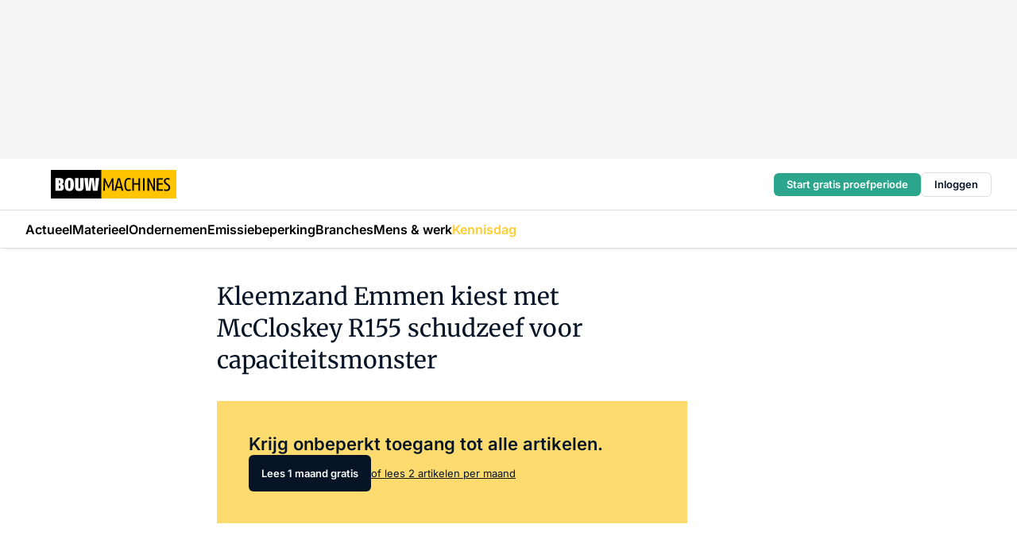

--- FILE ---
content_type: text/html;charset=utf-8
request_url: https://www.bouwmachines.nl/43167/kleemzand-emmen-kiest-met-mccloskey-r155-schudzeef-voor-capaciteitsmonster
body_size: 167515
content:
<!DOCTYPE html><html  lang="nl"><head><meta charset="utf-8"><meta name="viewport" content="width=device-width, initial-scale=1"><script type="importmap">{"imports":{"#entry":"https://n3-cdn.vakmedianet.com/_nuxt/hS4GTf9x.js"}}</script><title>Kleemzand Emmen kiest met McCloskey R155 schudzeef voor capaciteitsmonster</title><link rel="preconnect" href="https://vmn-bouwmachines.imgix.net"><script data-vendor="c:salesfeed-TUB6ETxE" async src="https://vmnbouwmachines.strategy3talk.nl/" type="didomi/javascript"></script><style>:root .bouwmachines {--logo-sm-height:3rem;
--logo-sm-width:13.2rem;
--logo-sm-top-offset:0;
--logo-md-height:3.6rem;
--logo-md-width:15.8rem;
--logo-md-top-offset:0;
--primary-color:#fecd2f;
--primary-color-dark:#061426;
--secondary-color:#fddb6f;
--secondary-color-medium:#fff6ce;
--secondary-color-light:#fffdf2;
--label-font:'merriweather', sans-serif;
--label-theme-font:'merriweather', sans-serif;
--white-color:#fff;
--black-color:#000;
--grey-color:#838993;
--text-color:var(--primary-color-dark);
--error-color:#e63900;
--warning-color:#e6ac00;
--success-color:#18ad8d;
--article-anchor-color:var(--primary-color);
--alt-color:var(--secondary-color);
--alt-color-medium:var(--secondary-color-medium);
--alt-color-light:var(--secondary-color-light);
--bundle-highlighted-background-color:var(--secondary-color);
--bundle-highlighted-text-color:var(--primary-color-dark);
--bundle-highlighted-line-color:var(--secondary-color-medium);
--notification-bg-color:rgba(212, 237, 218, 0.94);
--notification-text-color:var(--primary-color-dark);
--notification-link-color:var(--primary-color-dark);
--notification-link-hover-color:var(--primary-color-dark);
--notification-icon-color:var(--primary-color-dark);
--notification-border:0px solid var(--primary-color);}</style><style>:root {
     --adslot-top--small: 15rem;
     --adslot-top--medium: 20rem;
     --adslot-top--large: 20rem;
    }</style><style>.grid[data-v-73a357e0]{display:flex;flex-direction:column}.grid[data-v-73a357e0]>*{margin-top:var(--spacing-5)}.grid>.gapless-bottom[data-v-73a357e0]+*,.grid>.gapless-top[data-v-73a357e0],.grid[data-v-73a357e0]>:first-child{margin-top:0}</style><style>.row-wrapper.sticky[data-v-6bea25a5]{position:sticky;top:0;z-index:var(--level-1-index)}.row-wrapper.padding[data-v-6bea25a5],.row-wrapper.padding_bottom[data-v-6bea25a5],.row-wrapper.padding_inset[data-v-6bea25a5]{padding-bottom:var(--spacing-5)}.row-wrapper.padding[data-v-6bea25a5],.row-wrapper.padding_inset[data-v-6bea25a5],.row-wrapper.padding_top[data-v-6bea25a5]{padding-top:var(--spacing-5)}.row-wrapper.padding_inset[data-v-6bea25a5]{padding-left:var(--spacing-3);padding-right:var(--spacing-3)}@media (min-width:1280px){.row-wrapper.padding_inset[data-v-6bea25a5]{padding-left:var(--spacing-5);padding-right:var(--spacing-5)}}.row-wrapper.section_header[data-v-6bea25a5]{margin-bottom:calc((var(--spacing-5) - var(--spacing-4))*-1)}.row[data-v-6bea25a5]{--gap:3.2rem;display:flex;flex-direction:column;gap:var(--gap);width:100%}.row.reverse[data-v-6bea25a5]{flex-direction:column-reverse}@media (min-width:766px){.row[data-v-6bea25a5],.row.reverse[data-v-6bea25a5]{flex-direction:row}}.row .column[data-v-6bea25a5]:empty{display:none}@media (min-width:766px){.row .column.ad[data-v-6bea25a5]{flex-shrink:0;width:30rem}.row .column.article[data-v-6bea25a5]{margin-right:calc(11.5rem - var(--gap));width:59.2rem}.row .column.article[data-v-6bea25a5]:not(:only-child){margin-left:auto}}.row .column.hero[data-v-6bea25a5]{background-color:var(--neutral-color-1);margin-top:-15rem;padding:var(--spacing-4) var(--spacing-4) 0 var(--spacing-4);z-index:2}@media (min-width:766px){.row .column.hero[data-v-6bea25a5]{padding:calc(var(--spacing-3)*2) var(--spacing-7) 0 var(--spacing-7)}}@media (max-width:766px){.row .column[data-v-6bea25a5]{width:100%!important}}@media (min-width:766px){.row .column.article+.column.ad[data-v-6bea25a5]:empty{display:flex}}.row[data-v-6bea25a5]:has(.column:only-child):has(.hero){flex-direction:row}@media (max-width:766px){.row[data-v-6bea25a5]:has(.column:nth-child(2)):has(.hero){height:auto!important}}.row[data-v-6bea25a5]:has(.column:nth-child(n+3)):has([type=article_highlight]){flex-direction:column}@media (max-width:1280px){.row:has(.column:nth-child(n+3)):has([type=article_highlight]) .column[data-v-6bea25a5]{width:100%!important}}@media (max-width:1280px) and (min-width:766px){.row:has(.column:nth-child(n+3)):has([type=article_highlight]) .column[data-v-6bea25a5]:is(:nth-child(2),:nth-child(3)){width:calc(50% - 1.6rem)!important}}@media (max-width:1280px){.row[data-v-6bea25a5]:has(.column:nth-child(n+3)):has([type=article_highlight]) .component[type=article_highlight]{max-height:100%}}@media (min-width:766px){.row[data-v-6bea25a5]:has(.column:nth-child(n+3)):has([type=article_highlight]){flex-direction:row;flex-wrap:wrap;justify-content:space-between}}@media (min-width:1280px){.row[data-v-6bea25a5]:has(.column:nth-child(n+3)):has([type=article_highlight]){flex-wrap:nowrap;justify-content:unset}}section[data-v-6bea25a5]:not(:has(.row>.column:not(:empty))){display:none}</style><style>.column.article .image-block,.column.article .paywall .cta-block,.column.article .registration-block{padding-left:var(--spacing-5);padding-right:var(--spacing-5)}</style><style>.column[data-v-e27f241f]{display:flex;flex-direction:column}.column>.component[data-v-e27f241f]:not(:first-child){margin-top:var(--spacing-5)}.column>.component:not(:first-child)[type=article_author_dates][data-v-e27f241f],.column>.component:not(:first-child)[type=article_authors][data-v-e27f241f],.column>.component:not(:first-child)[type=article_dates][data-v-e27f241f],.column>.component:not(:first-child)[type=article_intro][data-v-e27f241f],.column>.component:not(:first-child)[type=article_toc_desktop][data-v-e27f241f]{margin-top:var(--spacing-2)}</style><style>.ad-slot-top[data-v-478f03bd]{background-color:var(--neutral-color-2);display:flex;justify-content:center;min-height:var(--adslot-top--small);padding:.75rem 0}@media (min-width:480px){.ad-slot-top[data-v-478f03bd]{min-height:var(--adslot-top--medium)}}@media (min-width:960px){.ad-slot-top[data-v-478f03bd]{min-height:var(--adslot-top--large)}}.hidden[data-v-478f03bd]{display:none}</style><style>[id^=div-gpt-ad][data-v-edcc89be]{align-items:center;display:flex;justify-content:center}[id^=div-gpt-ad][data-v-edcc89be]:empty{display:none}[section=full_width_ad][data-v-edcc89be]{background-color:var(--neutral-color-2);padding:1.6rem 0;position:relative}[section=full_width_ad][data-v-edcc89be]:before{background-color:inherit;content:"";height:100%;margin-right:-50vw;position:absolute;right:51%;top:0;width:150vw;z-index:-1}</style><style>.app-menu-wrapper[data-v-705dbdab]{width:100%}.app-menu[data-v-705dbdab]{z-index:var(--level-1-index)}.app-menu.open .search-bar[data-v-705dbdab]{display:none}.app-menu.fixed[data-v-705dbdab]{max-height:var(--spacing-6)}.menu-bar[data-v-705dbdab]{align-items:center;display:flex;height:4.8rem}.menu-bar.hidden[data-v-705dbdab]{display:none}.menu-bar .container[data-v-705dbdab]{height:100%}nav[data-v-705dbdab]{align-items:center;display:flex;gap:var(--spacing-2);justify-content:space-between}.search[data-v-705dbdab]{margin-left:var(--spacing-3)}.search svg[data-v-705dbdab]{display:block;height:var(--spacing-4);width:var(--spacing-4)}.search-bar[data-v-705dbdab]{display:none}.search-bar.open[data-v-705dbdab]{display:block;flex:1;margin-left:var(--spacing-3)}@media (min-width:960px){.search-bar.open[data-v-705dbdab]{flex:unset;margin-left:0}}.nav-main[data-v-705dbdab]{display:flex;flex-grow:1;opacity:1;overflow:hidden;transition:opacity 125ms ease-in;visibility:visible}.nav-main.open[data-v-705dbdab]{display:none}@media (min-width:766px){.nav-main[data-v-705dbdab]{overflow:visible}}</style><style>.top-bar[data-v-711451f4]{align-items:center;display:flex;height:auto;justify-content:flex-end;padding-bottom:var(--spacing-1);padding-top:var(--spacing-1);position:relative;z-index:var(--level-2-index)}@media (min-width:960px){.top-bar[data-v-711451f4]{padding-bottom:var(--spacing-2);padding-top:var(--spacing-2)}}.top-bar .app-menu[data-v-711451f4]{align-items:center;display:flex;flex:1;gap:var(--spacing-3);justify-content:flex-end;list-style-type:none;margin:0;padding:0;z-index:1}@media (min-width:960px){.top-bar .app-menu[data-v-711451f4]{height:var(--spacing-5);justify-content:space-between}}.top-bar .app-menu .logo-well[data-v-711451f4]{align-items:center;display:flex;gap:var(--spacing-3);margin-right:auto}.top-bar .app-menu button[data-v-711451f4]{align-items:center;background:none;border:none;cursor:pointer;display:flex;height:var(--spacing-5);padding:0;width:3.2rem}@media (min-width:1280px){.top-bar .app-menu button[data-v-711451f4]{display:none}.top-bar .app-menu button.foldout[data-v-711451f4]{display:flex}}.top-bar .app-menu .actions-wrapper[data-v-711451f4]{display:flex;gap:var(--spacing-3);justify-content:flex-end;padding:0}.top-bar .app-menu .actions-wrapper li[data-v-711451f4]{align-items:center;display:flex}.top-bar .app-menu .actions-wrapper li[data-v-711451f4]:empty{display:none}</style><style>a[data-v-257cf6b6]{align-items:center;cursor:pointer;display:flex}img[data-v-257cf6b6]{height:var(--logo-sm-height);margin-top:var(--logo-sm-top-offset);width:var(--logo-sm-width)}@media (min-width:1280px){img[data-v-257cf6b6]{height:var(--logo-md-height);margin-top:var(--logo-md-top-offset);width:var(--logo-md-width)}}</style><style>.nav-main[data-v-fadca0bd]{height:100%;position:relative}.nav-main[data-v-fadca0bd]:after{background-image:linear-gradient(90deg,#fff0,#fff);bottom:0;content:"";height:100%;opacity:1;pointer-events:none;position:absolute;right:0;top:0;transition:opacity .25s ease;width:var(--spacing-5)}@media (min-width:766px){.nav-main[data-v-fadca0bd]:after{content:none}}.nav-main.end[data-v-fadca0bd]:after{opacity:0}.nav-main>ul[data-v-fadca0bd]{-ms-overflow-style:none;display:flex;gap:var(--spacing-3);height:100%;list-style-type:none;overflow-x:auto;overflow-y:hidden;padding:0;scroll-behavior:smooth;scrollbar-width:none}@media (min-width:766px){.nav-main>ul[data-v-fadca0bd]{gap:var(--spacing-4);overflow-x:visible;overflow-y:visible}}@media (min-width:766px){.nav-main>ul>li:focus .dropdown[data-v-fadca0bd],.nav-main>ul>li:focus-within .dropdown[data-v-fadca0bd],.nav-main>ul>li:hover .dropdown[data-v-fadca0bd]{opacity:1;transform:scale(1) translateY(5px);visibility:visible}}.nav-main>ul>li.active a[data-v-fadca0bd]{position:relative}.nav-main>ul>li.active a[data-v-fadca0bd]:after{background:var(--active-menu,var(--primary-color));bottom:0;content:"";height:3px;position:absolute;width:100%}</style><style>span[data-v-70aa4d73]{cursor:pointer}a[data-v-70aa4d73],span[data-v-70aa4d73]{align-items:center;color:var(--black-color);display:flex;flex-shrink:0;font-family:var(--text-menu-font-family);font-size:var(--text-menu-sm-font-size);font-weight:var(--text-menu-font-weight);gap:var(--spacing-default);height:100%;position:relative;text-decoration:none;white-space:nowrap;word-break:keep-all}@media (min-width:1280px){a[data-v-70aa4d73],span[data-v-70aa4d73]{font-size:var(--text-menu-md-font-size)}}a .icon[data-v-70aa4d73],span .icon[data-v-70aa4d73]{display:none}@media (min-width:766px){a .icon[data-v-70aa4d73],span .icon[data-v-70aa4d73]{display:block}}.badge[data-v-70aa4d73]{background-color:var(--primary-color);border-radius:var(--border-radius-round);color:var(--neutral-color-1);font-family:var(--local-font-family,var(--text-tag-font-family));font-size:var(--local-font-size,var(--text-tag-sm-font-size));font-weight:var(--local-font-weight,var(--text-tag-font-weight));height:var(--spacing-3);line-height:var(--local-line-height,var(--text-tag-sm-line-height));position:absolute;right:calc(var(--spacing-2)*-1);text-align:center;text-transform:uppercase;top:0;width:var(--spacing-3)}@media (min-width:1280px){.badge[data-v-70aa4d73]{font-size:var(--local-font-size,var(--text-tag-md-font-size));font-weight:var(--local-font-weight,var(--text-tag-md-font-weight,var(--text-tag-font-weight)));line-height:var(--local-line-height,var(--text-tag-md-line-height))}}</style><style>.actions[data-v-2d698aca]{align-items:center;display:flex;gap:var(--spacing-1);justify-content:flex-end}.action[data-v-2d698aca],.relative[data-v-2d698aca]{display:flex;position:relative}.action[data-v-2d698aca]{align-items:center;background:none;border:0;color:var(--primary-color-dark);cursor:pointer;height:2.4rem;outline:none;padding:0;text-decoration:none}.action .count[data-v-2d698aca]{align-items:center;color:var(--neutral-color-1);display:flex;font-family:var(--heading-font);font-size:1.2rem;font-weight:600;justify-content:center;line-height:var(--spacing-3)}.action .count[data-v-2d698aca],.action.unread[data-v-2d698aca]:after{background-color:#e2001a;border-radius:var(--border-radius-round);height:1.6rem;left:var(--spacing-3);position:absolute;top:calc(var(--spacing-1)*-1);width:1.6rem}.action.unread[data-v-2d698aca]:after{content:""}.action .indicator[data-v-2d698aca]{align-items:center;background-color:var(--neutral-color-4);border-radius:100%;display:flex;height:var(--spacing-3);left:var(--spacing-3);position:absolute;top:calc(var(--spacing-1)*-1);width:var(--spacing-3)}.action .indicator.authenticated[data-v-2d698aca]{background-color:#0a9e0a}.action .indicator span[data-v-2d698aca]{color:var(--white-color)}.onboarding[data-v-2d698aca],.user_logged_out[data-v-2d698aca]{position:absolute;right:-.5rem;top:4.2rem}@media (min-width:1280px){.onboarding[data-v-2d698aca],.user_logged_out[data-v-2d698aca]{right:-4rem}}@media (min-width:480px){.user_logged_in[data-v-2d698aca]{left:unset;position:absolute;right:-.5rem;top:4.2rem}}@media (min-width:480px) and (min-width:1280px){.user_logged_in[data-v-2d698aca]{right:-4rem}}.onboarding[data-v-2d698aca]{right:-4.5rem}@media (min-width:1280px){.onboarding[data-v-2d698aca]{right:-4rem}}.dropdown-enter-active[data-v-2d698aca]{transition:all .1s ease-out}.dropdown-leave-active[data-v-2d698aca]{transition:all 75ms ease-in}.dropdown-enter-from[data-v-2d698aca],.dropdown-leave-to[data-v-2d698aca]{opacity:0;transform:scale(.95) translateY(-5px)}.dropdown-enter-to[data-v-2d698aca],.dropdown-leave-from[data-v-2d698aca]{opacity:1;transform:scale(1) translateY(0)}</style><style>.app-menu-user-logged-out[data-v-89d7b9b6]{background-color:var(--neutral-color-1);border-radius:var(--border-radius);box-shadow:0 0 10px 5px #0000001a;width:30rem;z-index:var(--level-2-index)}.app-menu-user-logged-out[data-v-89d7b9b6]:before{background-color:var(--neutral-color-1);content:"";height:2rem;position:absolute;right:1.2rem;top:-1rem;transform:rotate(45deg);width:2rem}@media (min-width:1280px){.app-menu-user-logged-out[data-v-89d7b9b6]:before{right:4.7rem}}.app-menu-user-logged-out .close[data-v-89d7b9b6]{all:unset;align-self:flex-end;cursor:pointer;position:absolute;right:var(--spacing-2);top:var(--spacing-2);z-index:1}.app-menu-user-logged-out .close+li[data-v-89d7b9b6]{border-top:none;margin-top:0}.app-menu-user-logged-out ul[data-v-89d7b9b6]{display:flex;flex-direction:column;list-style-type:none;padding:var(--spacing-1) 0}.app-menu-user-logged-out ul>li[data-v-89d7b9b6]{border-top:1px solid var(--border-color);padding:var(--spacing-1) var(--spacing-4);position:relative}.app-menu-user-logged-out ul>li[data-v-89d7b9b6]:first-of-type{padding-right:var(--spacing-5)}.app-menu-user-logged-out ul>li+li.remove-border[data-v-89d7b9b6],.app-menu-user-logged-out ul>li.remove-border+li[data-v-89d7b9b6],.app-menu-user-logged-out ul>li[data-v-89d7b9b6]:first-child{border-top:none;margin-top:0}.app-menu-user-logged-out ul>li[data-v-89d7b9b6]:empty{display:none}.app-menu-user-logged-out ul>li p[data-v-89d7b9b6],.app-menu-user-logged-out ul>li span[data-v-89d7b9b6]:not(.icon){display:inline-block;font-family:var(--local-font-family,var(--text-body-font-family));font-size:var(--local-font-size,var(--text-body-sm-font-size));font-weight:var(--local-font-weight,var(--text-body-font-weight));line-height:var(--local-line-height,var(--text-body-sm-line-height));overflow:hidden;text-overflow:ellipsis;width:100%}@media (min-width:1280px){.app-menu-user-logged-out ul>li p[data-v-89d7b9b6],.app-menu-user-logged-out ul>li span[data-v-89d7b9b6]:not(.icon){font-size:var(--local-font-size,var(--text-body-md-font-size));font-weight:var(--local-font-weight,var(--text-body-md-font-weight,var(--text-body-font-weight)));line-height:var(--local-line-height,var(--text-body-md-line-height))}}.app-menu-user-logged-out ul>li.highlight[data-v-89d7b9b6]{animation:shadow-pulse-89d7b9b6 .5s infinite alternate}.app-menu-user-logged-out ul>li.highlight+li[data-v-89d7b9b6]{border-top:none}.app-menu-user-logged-out ul>li .link[data-v-89d7b9b6]{all:unset;align-items:center;cursor:pointer;display:flex;font-family:var(--local-font-family,var(--text-body-font-family));font-size:var(--local-font-size,var(--text-body-sm-font-size));font-weight:var(--local-font-weight,var(--text-body-font-weight));justify-content:space-between;line-height:var(--local-line-height,var(--text-body-sm-line-height));-webkit-text-decoration:solid underline transparent 1px;text-decoration:solid underline transparent 1px;text-underline-offset:var(--spacing-default);transition:color var(--transition-speed),text-decoration-color var(--transition-speed);vertical-align:text-top}@media (min-width:1280px){.app-menu-user-logged-out ul>li .link[data-v-89d7b9b6]{font-size:var(--local-font-size,var(--text-body-md-font-size));font-weight:var(--local-font-weight,var(--text-body-md-font-weight,var(--text-body-font-weight)));line-height:var(--local-line-height,var(--text-body-md-line-height))}}.app-menu-user-logged-out ul>li .link[data-v-89d7b9b6]:hover{text-decoration-color:#000}.app-menu-user-logged-out ul>li .link.small[data-v-89d7b9b6]{font-family:var(--local-font-family,var(--text-note-font-family));font-size:var(--local-font-size,var(--text-note-sm-font-size));font-weight:var(--local-font-weight,var(--text-note-font-weight));line-height:var(--local-line-height,var(--text-note-sm-line-height));margin-bottom:var(--spacing-2);margin-top:.4rem;text-decoration:underline}.app-menu-user-logged-out ul>li .link.small[data-v-89d7b9b6]:hover{text-decoration-color:transparent}@media (min-width:1280px){.app-menu-user-logged-out ul>li .link.small[data-v-89d7b9b6]{font-size:var(--local-font-size,var(--text-note-md-font-size));font-weight:var(--local-font-weight,var(--text-note-md-font-weight,var(--text-note-font-weight)));line-height:var(--local-line-height,var(--text-note-md-line-height))}}.app-menu-user-logged-out ul>li .toggle[data-v-89d7b9b6]{align-items:center;display:flex;font-family:var(--local-font-family,var(--text-body-font-family));font-size:var(--local-font-size,var(--text-body-sm-font-size));font-weight:var(--local-font-weight,var(--text-body-font-weight));gap:var(--spacing-1);justify-content:space-between;line-height:var(--local-line-height,var(--text-body-sm-line-height))}@media (min-width:1280px){.app-menu-user-logged-out ul>li .toggle[data-v-89d7b9b6]{font-size:var(--local-font-size,var(--text-body-md-font-size));font-weight:var(--local-font-weight,var(--text-body-md-font-weight,var(--text-body-font-weight)));line-height:var(--local-line-height,var(--text-body-md-line-height))}}.app-menu-user-logged-out ul>li .toggle .icon[data-v-89d7b9b6]{flex-shrink:0;margin-left:auto}@keyframes shadow-pulse-89d7b9b6{0%{box-shadow:var(--primary-color) 0 0 3px 2px}to{box-shadow:var(--primary-color) 0 0 6px 2px}}</style><style>.headline[data-v-61555ae3]{align-items:flex-start;display:flex;flex-direction:column;gap:1.2rem}h1[data-v-61555ae3]{font-family:var(--local-font-family,var(--text-h1-font-family));font-size:var(--local-font-size,var(--text-h1-sm-font-size));font-weight:var(--local-font-weight,var(--text-h1-font-weight));line-height:var(--local-line-height,var(--text-h1-sm-line-height));text-wrap:balance}@media (min-width:1280px){h1[data-v-61555ae3]{font-size:var(--local-font-size,var(--text-h1-md-font-size));font-weight:var(--local-font-weight,var(--text-h1-md-font-weight,var(--text-h1-font-weight)));line-height:var(--local-line-height,var(--text-h1-md-line-height))}}</style><style>.label[data-v-18c593f2]{background-color:var(--secondary-color-medium);display:inline-flex;font-family:var(--local-font-family,var(--text-tag-font-family));font-size:var(--local-font-size,var(--text-tag-sm-font-size));font-weight:var(--local-font-weight,var(--text-tag-font-weight));line-height:var(--local-line-height,var(--text-tag-sm-line-height));padding:var(--spacing-default) var(--spacing-1);text-transform:uppercase}.label.exclusive[data-v-18c593f2]{background-color:var(--primary-color);color:var(--neutral-color-1)}@media (min-width:1280px){.label[data-v-18c593f2]{font-size:var(--local-font-size,var(--text-tag-md-font-size));font-weight:var(--local-font-weight,var(--text-tag-md-font-weight,var(--text-tag-font-weight)));line-height:var(--local-line-height,var(--text-tag-md-line-height))}}</style><style>.paywall[data-v-fdb6a57b]{display:flex;flex-direction:column;gap:var(--spacing-5)}.gapless-bottom[data-v-fdb6a57b]{margin-bottom:calc(var(--spacing-5)*-1)}.gapless-top[data-v-fdb6a57b]{margin-top:calc(var(--spacing-5)*-1)}</style><style>section[data-v-122b1340]{background-color:#141414}footer[data-v-122b1340]{display:flex;flex-direction:column;gap:3.2rem;padding:var(--spacing-5) var(--spacing-3)}@media (min-width:680px){footer[data-v-122b1340]{flex-direction:row}}@media (min-width:1280px){footer[data-v-122b1340]{padding:var(--spacing-5) 0}}ul[data-v-122b1340]{list-style-type:none;padding:0}li[data-v-122b1340]:empty{display:none}.first-column[data-v-122b1340]{gap:2.4rem}.first-column[data-v-122b1340],.first-column .main[data-v-122b1340]{display:flex;flex-direction:column}.first-column .main[data-v-122b1340]{gap:.6rem;margin-top:0;word-break:break-word}.first-column .main li a[data-v-122b1340]{color:#d0d0d0;font-family:Inter,sans-serif;font-size:2.2rem;font-weight:600;line-height:2.8rem;text-decoration:none}.first-column .main li a[data-v-122b1340]:hover{text-decoration:underline}.first-column .service[data-v-122b1340]{display:flex;flex-direction:column}.first-column .service li a[data-v-122b1340]{color:#d0d0d0;font-family:Inter,sans-serif;font-size:1.4rem;line-height:2.6rem;text-decoration:none}.first-column .service li a[data-v-122b1340]:hover{text-decoration:underline}.columns[data-v-122b1340]{display:flex;flex:1;flex-direction:column;gap:var(--spacing-6)}@media (min-width:680px){.columns[data-v-122b1340]{border-left:1px solid var(--neutral-colors-neutral-color-3,var(--neutral-color-3));flex-direction:row;flex-wrap:wrap;margin-left:var(--spacing-3);padding-left:var(--spacing-6)}}.column[data-v-122b1340]{display:flex;flex:1 1 0;flex-direction:column;gap:2rem}@media (min-width:680px){.column[data-v-122b1340]{gap:3rem}}.column ul[data-v-122b1340]{display:flex;flex-direction:column;gap:1rem;margin-top:1.2rem}.column h3[data-v-122b1340],.column h3 a[data-v-122b1340]{color:#d0d0d0;font-family:var(--local-font-family,var(--text-h4-font-family));font-size:var(--local-font-size,var(--text-h4-sm-font-size));font-weight:var(--local-font-weight,var(--text-h4-font-weight));line-height:var(--local-line-height,var(--text-h4-sm-line-height));text-decoration:none}@media (min-width:1280px){.column h3[data-v-122b1340],.column h3 a[data-v-122b1340]{font-size:var(--local-font-size,var(--text-h4-md-font-size));font-weight:var(--local-font-weight,var(--text-h4-md-font-weight,var(--text-h4-font-weight)));line-height:var(--local-line-height,var(--text-h4-md-line-height))}}.column li a[data-v-122b1340]{color:#d0d0d0;font-family:var(--local-font-family,var(--text-body-font-family));font-size:var(--local-font-size,var(--text-body-sm-font-size));font-weight:var(--local-font-weight,var(--text-body-font-weight));line-height:var(--local-line-height,var(--text-body-sm-line-height));text-decoration:none}@media (min-width:1280px){.column li a[data-v-122b1340]{font-size:var(--local-font-size,var(--text-body-md-font-size));font-weight:var(--local-font-weight,var(--text-body-md-font-weight,var(--text-body-font-weight)));line-height:var(--local-line-height,var(--text-body-md-line-height))}}.column li a[data-v-122b1340]:hover{text-decoration:underline}</style><style>section[data-v-6a424255]{background-color:var(--neutral-color-0);border-top:1px solid var(--neutral-color-4)}footer[data-v-6a424255]{align-items:flex-start;display:flex;flex-direction:column;gap:var(--spacing-4);margin:0 auto;max-width:1216px;padding-bottom:var(--spacing-5);padding-top:var(--spacing-4)}@media (min-width:766px){footer[data-v-6a424255]{align-items:center;flex-direction:row;gap:var(--spacing-5);justify-content:space-between;padding-bottom:var(--spacing-4);padding-top:var(--spacing-4)}}footer[data-v-6a424255] p a{color:var(--secondary-color);-webkit-text-decoration:underline solid var(--neutral-color-4);text-decoration:underline solid var(--neutral-color-4);text-underline-offset:var(--spacing-default);transition:text-decoration-color var(--transition-speed)}footer[data-v-6a424255] p a:hover{text-decoration-color:transparent}figure[data-v-6a424255]{background-image:url(https://n3-cdn.vakmedianet.com/_nuxt/vmn_logo.CyILlyQm.svg);background-repeat:no-repeat;background-size:90px 40px;display:none;flex-shrink:0;height:40px;width:90px}@media (min-width:766px){figure[data-v-6a424255]{display:block}}caption[data-v-6a424255]{display:none}p[data-v-6a424255]{color:var(--secondary-color);flex-grow:1;font-family:var(--local-font-family,var(--text-body-font-family));font-size:var(--local-font-size,var(--text-body-sm-font-size));font-weight:var(--local-font-weight,var(--text-body-font-weight));line-height:var(--local-line-height,var(--text-body-sm-line-height));opacity:.75}@media (min-width:1280px){p[data-v-6a424255]{font-size:var(--local-font-size,var(--text-body-md-font-size));font-weight:var(--local-font-weight,var(--text-body-md-font-weight,var(--text-body-font-weight)));line-height:var(--local-line-height,var(--text-body-md-line-height))}}ul[data-v-6a424255]{display:flex;gap:2rem;list-style-type:none;padding:0}@media (min-width:766px){ul[data-v-6a424255]{margin-left:5rem}}li a[data-v-6a424255]{align-items:center;background:var(--primary-color);border-radius:100%;display:flex;height:3.6rem;justify-content:center;text-decoration:none;width:3.6rem}li a span[data-v-6a424255]{color:var(--white-color)}</style><style>.overlay .highlight-block-wrapper .flex{padding:0}.overlay:has(.column:empty){display:none}</style><style>.overlay[data-v-4b46ad33]{display:flex}.overlay.overlay_bottom_right[data-v-4b46ad33],.overlay.overlay_center[data-v-4b46ad33]{box-shadow:0 4px 10px #00000040;position:fixed;z-index:801}.overlay.overlay_bottom_right[data-v-4b46ad33]{border-radius:var(--border-radius);bottom:var(--spacing-4);box-shadow:0 4px 10px #00000040;left:0;margin-left:auto;margin-right:auto;max-height:48rem;max-width:960px;overflow:auto;right:0;width:90%}@media (min-width:1280px){.overlay.overlay_bottom_right[data-v-4b46ad33]{bottom:var(--spacing-6);height:100%;height:var(--71b9abd0);left:unset;right:var(--spacing-6);width:var(--2dca99fd)}}.overlay.overlay_center[data-v-4b46ad33]{inset:0}@media (min-width:766px){.overlay.overlay_center[data-v-4b46ad33]{border-radius:var(--border-radius);height:-moz-fit-content;height:fit-content;margin:auto;max-height:60rem;max-width:960px;overflow:auto;width:calc(100% - var(--spacing-3)*2)}}.overlay.scrolling[data-v-4b46ad33]{overflow-y:auto}.overlay>div[data-v-4b46ad33]{display:flex;flex-direction:column;gap:3.2rem;width:100%}@media (min-width:680px){.overlay>div[data-v-4b46ad33]{flex-direction:row}}.overlay>div.local_container[data-v-4b46ad33]{margin:0 auto;max-width:1216px}.overlay>div>button[data-v-4b46ad33]{align-items:center;background:none;border:0;cursor:pointer;display:flex;justify-content:center;padding:var(--spacing-3);position:absolute;right:0;top:0;z-index:5}.overlay>div>button svg[data-v-4b46ad33]{height:var(--spacing-3);width:var(--spacing-3)}.padding[data-v-4b46ad33],.padding_bottom[data-v-4b46ad33],.padding_inset[data-v-4b46ad33]{padding-bottom:var(--spacing-5)}.padding[data-v-4b46ad33],.padding_inset[data-v-4b46ad33],.padding_top[data-v-4b46ad33]{padding-top:var(--spacing-5)}.padding_inset[data-v-4b46ad33]{padding-left:var(--spacing-3);padding-right:var(--spacing-3)}@media (min-width:1280px){.padding_inset[data-v-4b46ad33]{padding-left:var(--spacing-5);padding-right:var(--spacing-5)}}.overlay_bottom_wrapper[data-v-4b46ad33]{bottom:0;left:0;overflow-y:scroll;overscroll-behavior-y:contain;position:fixed;right:0;scrollbar-width:none;z-index:801}.overlay_bottom_wrapper .overlay_bottom[data-v-4b46ad33]{transform:translateY(var(--25591c10))}.no-spacing[data-v-4b46ad33] .component:not(:first-child){margin-top:0}</style><style>.login[data-v-a4d972cd]{background-color:var(--19dae6e4);cursor:pointer;font-family:var(--local-font-family,var(--text-note-font-family));font-size:var(--local-font-size,var(--text-note-sm-font-size));font-weight:var(--local-font-weight,var(--text-note-font-weight));line-height:var(--spacing-3)!important;line-height:var(--local-line-height,var(--text-note-sm-line-height));min-height:var(--spacing-4);padding:var(--spacing-1);text-align:center;text-decoration:none;transition:background-color var(--transition-speed) ease;width:100%}@media (min-width:1280px){.login[data-v-a4d972cd]{font-size:var(--local-font-size,var(--text-note-md-font-size));font-weight:var(--local-font-weight,var(--text-note-md-font-weight,var(--text-note-font-weight)));line-height:var(--local-line-height,var(--text-note-md-line-height))}}.login div[data-v-a4d972cd]{display:inline}.login span[data-v-a4d972cd]{text-decoration:underline}.login[data-v-a4d972cd]:hover{background-color:var(--6533e5fe)}.login.border[data-v-a4d972cd]{border-bottom:1px solid var(--neutral-color-3)}</style><style>.loading[data-v-ad47dd45]{opacity:.5;pointer-events:none}.cta-block[data-v-ad47dd45]{display:flex;flex-direction:column;gap:var(--spacing-4)}.cta-block.border[data-v-ad47dd45]{border:1px solid var(--neutral-color-4);border-radius:var(--border-radius);padding:var(--spacing-4)}h2[data-v-ad47dd45]{font-family:var(--local-font-family,var(--text-h2-font-family));font-size:var(--local-font-size,var(--text-h2-sm-font-size));font-weight:var(--local-font-weight,var(--text-h2-font-weight));line-height:var(--local-line-height,var(--text-h2-sm-line-height))}@media (min-width:1280px){h2[data-v-ad47dd45]{font-size:var(--local-font-size,var(--text-h2-md-font-size));font-weight:var(--local-font-weight,var(--text-h2-md-font-weight,var(--text-h2-font-weight)));line-height:var(--local-line-height,var(--text-h2-md-line-height))}}h3[data-v-ad47dd45]{font-family:var(--local-font-family,var(--text-h3-font-family));font-size:var(--local-font-size,var(--text-h3-sm-font-size));font-weight:var(--local-font-weight,var(--text-h3-font-weight));line-height:var(--local-line-height,var(--text-h3-sm-line-height))}@media (min-width:1280px){h3[data-v-ad47dd45]{font-size:var(--local-font-size,var(--text-h3-md-font-size));font-weight:var(--local-font-weight,var(--text-h3-md-font-weight,var(--text-h3-font-weight)));line-height:var(--local-line-height,var(--text-h3-md-line-height))}}h4[data-v-ad47dd45]{font-family:var(--local-font-family,var(--text-h4-font-family));font-size:var(--local-font-size,var(--text-h4-sm-font-size));font-weight:var(--local-font-weight,var(--text-h4-font-weight));line-height:var(--local-line-height,var(--text-h4-sm-line-height))}@media (min-width:1280px){h4[data-v-ad47dd45]{font-size:var(--local-font-size,var(--text-h4-md-font-size));font-weight:var(--local-font-weight,var(--text-h4-md-font-weight,var(--text-h4-font-weight)));line-height:var(--local-line-height,var(--text-h4-md-line-height))}}h3[data-v-ad47dd45],h4[data-v-ad47dd45]{list-style-position:inside;margin:0;padding-left:0}.navigation[data-v-ad47dd45]{display:flex;flex-direction:column;gap:var(--spacing-4)}@media (min-width:766px){.navigation[data-v-ad47dd45]{align-items:center;flex-direction:row}}.navigation button[disabled][data-v-ad47dd45]{cursor:not-allowed;opacity:.5}.newsletter[data-v-ad47dd45]:not(.newsletter:first-child){margin-top:var(--spacing-2)}.newsletter input[data-v-ad47dd45]{left:-999px;position:absolute}.newsletter input:focus+label[data-v-ad47dd45]:before{border:1px solid var(--primary-color)}.newsletter input:checked+label[data-v-ad47dd45]:before{background-color:var(--white-color)}.newsletter input:checked+label[data-v-ad47dd45]:after{color:var(--primary-color);opacity:1}</style><style>p[data-v-51931df1]{font-family:var(--local-font-family,var(--text-note-font-family));font-size:var(--local-font-size,var(--text-note-sm-font-size));font-weight:var(--local-font-weight,var(--text-note-font-weight));line-height:var(--local-line-height,var(--text-note-sm-line-height))}@media (min-width:1280px){p[data-v-51931df1]{font-size:var(--local-font-size,var(--text-note-md-font-size));font-weight:var(--local-font-weight,var(--text-note-md-font-weight,var(--text-note-font-weight)));line-height:var(--local-line-height,var(--text-note-md-line-height))}}</style><style>a[data-v-17840087]{-webkit-text-decoration:underline solid var(--neutral-color-0);text-decoration:underline solid var(--neutral-color-0);text-underline-offset:var(--spacing-default);transition:text-decoration-color var(--transition-speed)}a[data-v-17840087]:hover{text-decoration-color:transparent}</style><link rel="stylesheet" href="https://n3-cdn.vakmedianet.com/_nuxt/entry.hQ_f16Yl.css" crossorigin><link rel="stylesheet" href="https://n3-cdn.vakmedianet.com/_nuxt/layout.DdKUf80h.css" crossorigin><link rel="stylesheet" href="https://n3-cdn.vakmedianet.com/_nuxt/logo.q5v7YOKI.css" crossorigin><link rel="stylesheet" href="https://n3-cdn.vakmedianet.com/_nuxt/mobile.dXhkTLAK.css" crossorigin><link rel="stylesheet" href="https://n3-cdn.vakmedianet.com/_nuxt/actions.BN-E1FO3.css" crossorigin><link rel="stylesheet" href="https://n3-cdn.vakmedianet.com/_nuxt/toggle.2cYynsV6.css" crossorigin><link rel="stylesheet" href="https://n3-cdn.vakmedianet.com/_nuxt/nav-main.DNEzfauz.css" crossorigin><link rel="stylesheet" href="https://n3-cdn.vakmedianet.com/_nuxt/content-label.oSOdaSRp.css" crossorigin><link rel="stylesheet" href="https://n3-cdn.vakmedianet.com/_nuxt/features-list.DLM8e0JC.css" crossorigin><link rel="stylesheet" href="https://n3-cdn.vakmedianet.com/_nuxt/ga-link.i5iMxujr.css" crossorigin><link rel="stylesheet" href="https://n3-cdn.vakmedianet.com/_nuxt/checkbox.B3gjRFoO.css" crossorigin><style>:where(.i-vmn\:account){display:inline-block;width:1em;height:1em;background-color:currentColor;-webkit-mask-image:var(--svg);mask-image:var(--svg);-webkit-mask-repeat:no-repeat;mask-repeat:no-repeat;-webkit-mask-size:100% 100%;mask-size:100% 100%;--svg:url("data:image/svg+xml,%3Csvg xmlns='http://www.w3.org/2000/svg' viewBox='0 0 32 32' width='32' height='32'%3E%3Cg fill='none'%3E %3Cg stroke='black' stroke-linecap='round' stroke-linejoin='round' stroke-miterlimit='1' clip-path='url(%23svgID0)'%3E %3Cpath stroke-width='2' d='M15 17a6 6 0 100-12 6 6 0 000 12' /%3E %3Cpath stroke-width='1.955' d='M5 27c0-4.04 4.553-7.32 10.16-7.32S25.32 22.96 25.32 27' /%3E %3C/g%3E %3Cdefs%3E %3CclipPath id='svgID0'%3E %3Cpath fill='%23fff' d='M4 4h23v24H4z' /%3E %3C/clipPath%3E %3C/defs%3E %3C/g%3E%3C/svg%3E")}:where(.i-vmn\:facebook){display:inline-block;width:1em;height:1em;background-color:currentColor;-webkit-mask-image:var(--svg);mask-image:var(--svg);-webkit-mask-repeat:no-repeat;mask-repeat:no-repeat;-webkit-mask-size:100% 100%;mask-size:100% 100%;--svg:url("data:image/svg+xml,%3Csvg xmlns='http://www.w3.org/2000/svg' viewBox='0 0 32 32' width='32' height='32'%3E%3Cg fill='none'%3E %3Cg clip-path='url(%23svgID1)'%3E %3Cmask id='svgID0' width='24' height='25' x='4' y='3' maskUnits='userSpaceOnUse' style='mask-type:luminance'%3E %3Cpath fill='%23fff' d='M27.477 4H4v23.477h23.477z' /%3E %3C/mask%3E %3Cg mask='url(%23svgID0)'%3E %3Cpath fill='black' d='M21.843 4.168v3.726h-2.224q-1.214 0-1.643.507t-.423 1.524v2.667h4.14l-.555 4.177h-3.58v10.708h-4.317V16.769H9.635v-4.177h3.606V9.517q0-2.625 1.467-4.071 1.467-1.447 3.909-1.447a23 23 0 013.226.17' /%3E %3C/g%3E %3C/g%3E %3Cdefs%3E %3CclipPath id='svgID1'%3E %3Cpath fill='%23fff' d='M4 4h24v24H4z' /%3E %3C/clipPath%3E %3C/defs%3E %3C/g%3E%3C/svg%3E")}:where(.i-vmn\:linkedin){display:inline-block;width:1em;height:1em;background-color:currentColor;-webkit-mask-image:var(--svg);mask-image:var(--svg);-webkit-mask-repeat:no-repeat;mask-repeat:no-repeat;-webkit-mask-size:100% 100%;mask-size:100% 100%;--svg:url("data:image/svg+xml,%3Csvg xmlns='http://www.w3.org/2000/svg' viewBox='0 0 32 32' width='32' height='32'%3E%3Cpath fill='black' d='M10.06 8.347a2.17 2.17 0 01-.691 1.668c-.503.458-1.168.7-1.848.67h-.032a2.47 2.47 0 01-1.803-.67A2.24 2.24 0 015 8.347a2.2 2.2 0 01.704-1.68 2.58 2.58 0 011.84-.663 2.5 2.5 0 011.818.663c.455.44.707 1.048.697 1.68m-.288 4.183v13.55h-4.51V12.53zM26 18.314v7.77h-4.498v-7.252q0-1.436-.555-2.249-.554-.812-1.728-.812a2.2 2.2 0 00-1.443.472c-.383.31-.682.713-.867 1.17a3.3 3.3 0 00-.15 1.104v7.56h-4.5q.028-5.46.028-8.845t-.013-4.046l-.012-.658h4.498v1.97h-.03a6 6 0 01.561-.764q.354-.391.773-.712a3.6 3.6 0 011.188-.595 5.4 5.4 0 011.565-.21q2.337 0 3.759 1.552T26 18.314' /%3E%3C/svg%3E")}:where(.i-vmn\:menu){display:inline-block;width:1em;height:1em;background-color:currentColor;-webkit-mask-image:var(--svg);mask-image:var(--svg);-webkit-mask-repeat:no-repeat;mask-repeat:no-repeat;-webkit-mask-size:100% 100%;mask-size:100% 100%;--svg:url("data:image/svg+xml,%3Csvg xmlns='http://www.w3.org/2000/svg' viewBox='0 0 32 32' width='32' height='32'%3E%3Cg fill='none'%3E %3Cg stroke='black' stroke-linecap='round' stroke-linejoin='round' stroke-miterlimit='1.5' stroke-width='2' clip-path='url(%23svgID0)'%3E %3Cpath d='M5.999 9H25.27M6.54 15.543h13.466m-13.95 6.543h17.215' /%3E %3C/g%3E %3Cdefs%3E %3CclipPath id='svgID0'%3E %3Cpath fill='%23fff' d='M5 8h22v16H5z' /%3E %3C/clipPath%3E %3C/defs%3E %3C/g%3E%3C/svg%3E")}:where(.i-vmn\:search){display:inline-block;width:1em;height:1em;background-color:currentColor;-webkit-mask-image:var(--svg);mask-image:var(--svg);-webkit-mask-repeat:no-repeat;mask-repeat:no-repeat;-webkit-mask-size:100% 100%;mask-size:100% 100%;--svg:url("data:image/svg+xml,%3Csvg xmlns='http://www.w3.org/2000/svg' viewBox='0 0 32 32' width='32' height='32'%3E%3Cg fill='none'%3E %3Cg stroke='black' stroke-linecap='round' stroke-linejoin='round' stroke-miterlimit='1.5' clip-path='url(%23svgID0)'%3E %3Cpath stroke-width='2.002' d='M14.485 22.245c4.685 0 8.484-3.637 8.484-8.122C22.969 9.637 19.17 6 14.485 6S6 9.637 6 14.123s3.799 8.122 8.485 8.122' /%3E %3Cpath stroke-width='1.998' d='M20.441 20.33 25.745 26' /%3E %3C/g%3E %3Cdefs%3E %3CclipPath id='svgID0'%3E %3Cpath fill='%23fff' d='M5 5h22v22H5z' /%3E %3C/clipPath%3E %3C/defs%3E %3C/g%3E%3C/svg%3E")}</style><link rel="modulepreload" as="script" crossorigin href="https://n3-cdn.vakmedianet.com/_nuxt/hS4GTf9x.js"><link rel="modulepreload" as="script" crossorigin href="https://n3-cdn.vakmedianet.com/_nuxt/CCir4DZL.js"><link rel="modulepreload" as="script" crossorigin href="https://n3-cdn.vakmedianet.com/_nuxt/BLnJaksR.js"><link rel="modulepreload" as="script" crossorigin href="https://n3-cdn.vakmedianet.com/_nuxt/CN1C9X0l.js"><link rel="modulepreload" as="script" crossorigin href="https://n3-cdn.vakmedianet.com/_nuxt/BY756zfh.js"><link rel="modulepreload" as="script" crossorigin href="https://n3-cdn.vakmedianet.com/_nuxt/DwxsW9Fr.js"><link rel="modulepreload" as="script" crossorigin href="https://n3-cdn.vakmedianet.com/_nuxt/Bi3tBss5.js"><link rel="modulepreload" as="script" crossorigin href="https://n3-cdn.vakmedianet.com/_nuxt/BpxGei2q.js"><link rel="modulepreload" as="script" crossorigin href="https://n3-cdn.vakmedianet.com/_nuxt/B4fbB1_T.js"><link rel="modulepreload" as="script" crossorigin href="https://n3-cdn.vakmedianet.com/_nuxt/B9oyKkmC.js"><link rel="modulepreload" as="script" crossorigin href="https://n3-cdn.vakmedianet.com/_nuxt/BoVgCKFG.js"><link rel="modulepreload" as="script" crossorigin href="https://n3-cdn.vakmedianet.com/_nuxt/DPi629EJ.js"><link rel="modulepreload" as="script" crossorigin href="https://n3-cdn.vakmedianet.com/_nuxt/tGWs4Hws.js"><link rel="modulepreload" as="script" crossorigin href="https://n3-cdn.vakmedianet.com/_nuxt/BjWaOy88.js"><link rel="modulepreload" as="script" crossorigin href="https://n3-cdn.vakmedianet.com/_nuxt/BKVciM8a.js"><link rel="modulepreload" as="script" crossorigin href="https://n3-cdn.vakmedianet.com/_nuxt/C8opacCR.js"><link rel="modulepreload" as="script" crossorigin href="https://n3-cdn.vakmedianet.com/_nuxt/C2bkZViF.js"><link rel="modulepreload" as="script" crossorigin href="https://n3-cdn.vakmedianet.com/_nuxt/DcWSBwkK.js"><link rel="modulepreload" as="script" crossorigin href="https://n3-cdn.vakmedianet.com/_nuxt/BU7Ewm4h.js"><link rel="modulepreload" as="script" crossorigin href="https://n3-cdn.vakmedianet.com/_nuxt/2LbHQxB8.js"><link rel="modulepreload" as="script" crossorigin href="https://n3-cdn.vakmedianet.com/_nuxt/Bn_-jS7m.js"><link rel="modulepreload" as="script" crossorigin href="https://n3-cdn.vakmedianet.com/_nuxt/CgKncC_7.js"><link rel="modulepreload" as="script" crossorigin href="https://n3-cdn.vakmedianet.com/_nuxt/CjTNzUQC.js"><link rel="modulepreload" as="script" crossorigin href="https://n3-cdn.vakmedianet.com/_nuxt/D1pAlalD.js"><link rel="modulepreload" as="script" crossorigin href="https://n3-cdn.vakmedianet.com/_nuxt/CG8fKhAq.js"><link rel="modulepreload" as="script" crossorigin href="https://n3-cdn.vakmedianet.com/_nuxt/BRuZzWlX.js"><link rel="modulepreload" as="script" crossorigin href="https://n3-cdn.vakmedianet.com/_nuxt/DGrJeWar.js"><link rel="modulepreload" as="script" crossorigin href="https://n3-cdn.vakmedianet.com/_nuxt/BSfeZgxr.js"><link rel="modulepreload" as="script" crossorigin href="https://n3-cdn.vakmedianet.com/_nuxt/C88r49ZB.js"><link rel="modulepreload" as="script" crossorigin href="https://n3-cdn.vakmedianet.com/_nuxt/CezDyt6k.js"><link rel="preload" as="fetch" fetchpriority="low" crossorigin="anonymous" href="https://n3-cdn.vakmedianet.com/_nuxt/builds/meta/fe49cfeb-3c11-413c-b142-f9f81237d4c9.json"><link rel="prefetch" as="script" crossorigin href="https://n3-cdn.vakmedianet.com/_nuxt/BPeL4OaZ.js"><link rel="prefetch" as="image" type="image/svg+xml" href="https://n3-cdn.vakmedianet.com/_nuxt/vmn_logo.CyILlyQm.svg"><link rel="icon" href="https://n3-cdn.vakmedianet.com/sites/bouwmachines/images/icon.png" sizes="192x192" type="image/png"><link rel="apple-touch-icon" sizes="192x192" href="https://n3-cdn.vakmedianet.com/sites/bouwmachines/images/apple-touch-icon.png"><link rel="manifest" href="/manifest.json?vmnPublisher=bouwmachines"><meta name="robots" content="noarchive,index,follow"><meta name="description" content="Jarenlang werkte Kleemzand International in Emmen met een sterrenzeef en trommelzeef om grond uit te zeven, maar dit keer koos het bedrijf weloverwogen voor een schudzeef. Na demo's met diverse merken kwam voor Kleemzand de schudzeef van McCloskey als beste uit de bus."><meta property="og:type" content="article"><meta property="og:url" content="https://www.bouwmachines.nl/43167/kleemzand-emmen-kiest-met-mccloskey-r155-schudzeef-voor-capaciteitsmonster"><meta name="twitter:card" content="summary"><meta property="article:published_time" content="2019-02-20T05:46:18+00:00"><meta property="article:modified_time" content="2020-03-16T10:10:07+00:00"><meta name="publication_date" content="2019-02-20T05:46:18+00:00"><meta property="og:title" content="Kleemzand Emmen kiest met McCloskey R155 schudzeef voor capaciteitsmonster"><meta property="og:description" content="Jarenlang werkte Kleemzand International in Emmen met een sterrenzeef en trommelzeef om grond uit te zeven, maar dit keer koos het bedrijf weloverwogen voor een schudzeef. Na demo's met diverse merken kwam voor Kleemzand de schudzeef van McCloskey als beste uit de bus."><meta property="og:image" content="https://vmn-bouwmachines.imgix.net/uploads/2019/02/19bma002_Sloop-McCloskey1.jpg?auto=compress%2Cformat&q=50&w=600"><meta property="article:author" content="Cynthia Herweijer. Foto's: Michel Velderman"><meta property="article:tag" content="Materieel, Recycling, Inzet in de praktijk, Schudzeef, PON Equipment"><meta property="article:section" content="Materieel"><meta property="twitter:title" content="Kleemzand Emmen kiest met McCloskey R155 schudzeef voor capaciteitsmonster"><meta property="twitter:description" content="Jarenlang werkte Kleemzand International in Emmen met een sterrenzeef en trommelzeef om grond uit te zeven, maar dit keer koos het bedrijf weloverwogen voor een schudzeef. Na demo's met diverse merken kwam voor Kleemzand de schudzeef van McCloskey als beste uit de bus."><meta property="twitter:image" content="https://vmn-bouwmachines.imgix.net/uploads/2019/02/19bma002_Sloop-McCloskey1.jpg?auto=compress%2Cformat&q=50&w=600"><link rel="canonical" href="https://www.bouwmachines.nl/43167/kleemzand-emmen-kiest-met-mccloskey-r155-schudzeef-voor-capaciteitsmonster"><script type="application/ld+json">{"@context":"https://schema.org","@type":"Article","articleSection":"Materieel","author":{"@type":"Person","name":"Cynthia Herweijer. Foto's: Michel Velderman","description":"","url":null},"copyrightHolder":{"@type":"Organization","name":"VMN media","logo":{"@type":"ImageObject","contentUrl":"https://storage.vmnmedia.nl/recurring/logos/vmnmedia.png"}},"copyrightYear":2019,"dateCreated":"2019-02-20T05:46:18+00:00","dateModified":"2020-03-16T10:10:07+00:00","datePublished":"2019-02-20T05:46:18+00:00","headline":"Kleemzand Emmen kiest met McCloskey R155 schudzeef voor capaciteitsmonster","image":{"@type":"ImageObject","contentUrl":"https://vmn-bouwmachines.imgix.net/uploads/2019/02/19bma002_Sloop-McCloskey1.jpg?auto=compress%2Cformat&q=50","height":5504,"width":8256},"inLanguage":"nl","mainEntityOfPage":"https://www.bouwmachines.nl/43167/kleemzand-emmen-kiest-met-mccloskey-r155-schudzeef-voor-capaciteitsmonster","name":"kleemzand-emmen-kiest-met-mccloskey-r155-schudzeef-voor-capaciteitsmonster","thumbnailUrl":"https://vmn-bouwmachines.imgix.net/uploads/2019/02/19bma002_Sloop-McCloskey1.jpg?auto=compress%2Cformat&q=50&w=600","url":"https://www.bouwmachines.nl/43167/kleemzand-emmen-kiest-met-mccloskey-r155-schudzeef-voor-capaciteitsmonster","hasPart":{"@type":"WebPageElement","isAccessibleForFree":"False","cssSelector":"#content"},"description":"Jarenlang werkte Kleemzand International in Emmen met een sterrenzeef en trommelzeef om grond uit te zeven, maar dit keer koos het bedrijf weloverwogen voor een schudzeef. Na demo's met diverse merken kwam voor Kleemzand de schudzeef van McCloskey als beste uit de bus.","wordCount":794,"keywords":"Materieel, Recycling, Inzet in de praktijk, Schudzeef, PON Equipment","isAccessibleForFree":"False"}</script><script type="module" src="https://n3-cdn.vakmedianet.com/_nuxt/hS4GTf9x.js" crossorigin></script></head><body  class="bouwmachines"><div id="__nuxt"><div><a href="#main" class="visually-hidden"></a><div class="nuxt-loading-indicator" style="position:fixed;top:0;right:0;left:0;pointer-events:none;width:auto;height:3px;opacity:0;background:var(--primary-color);background-size:0% auto;transform:scaleX(0%);transform-origin:left;transition:transform 0.1s, height 0.4s, opacity 0.4s;z-index:999999;"></div><span></span><!----><div></div><div></div><!----><!----><div></div><div></div><div><div class="grid" data-v-73a357e0><!--[--><!--[--><section class="row-wrapper" style="" data-v-73a357e0 data-v-6bea25a5><div class="row" style="height:auto;" data-v-6bea25a5><!--[--><div class="column" style="width:100%;" data-v-6bea25a5 data-v-e27f241f><!--[--><div class="ad-slot-top component" type="top_ad" section="full_width" data-v-e27f241f data-v-478f03bd><div id="div-gpt-ad-Top" data-v-478f03bd data-v-edcc89be></div><div id="div-gpt-ad-OOP" data-v-478f03bd data-v-edcc89be></div></div><!--]--></div><!--]--></div></section><!--]--><!--[--><section class="row-wrapper sticky gapless-top" style="" data-v-73a357e0 data-v-6bea25a5><div class="row" style="height:auto;" data-v-6bea25a5><!--[--><div class="column" style="width:100%;" data-v-6bea25a5 data-v-e27f241f><!--[--><div class="app-menu-wrapper component" style="background-color:var(--neutral-color-1);border-bottom:1px solid var(--neutral-color-3);box-shadow:4px 3px 4px -2px rgb(0 0 0 / 10%);" type="app_menu" section="full_width" data-v-e27f241f data-v-705dbdab><div class="app-menu" data-v-705dbdab><div class="top-bar container" data-v-705dbdab data-v-711451f4><div class="app-menu" data-v-711451f4><div class="logo-well" data-v-711451f4><button class="foldout" aria-label="Menu" data-v-711451f4><span class="iconify i-vmn:menu" aria-hidden="true" style="font-size:3.2rem;" data-v-711451f4></span></button><a href="/" data-testid="header--publisher-logo-link" class="logo" data-v-711451f4 data-v-257cf6b6><!--[--><img src="https://n3-cdn.vakmedianet.com/sites/bouwmachines/images/logo.svg?3" alt="BouwMachines" fetchpriority="high" data-v-257cf6b6><!--]--></a></div><ul class="actions-wrapper" data-v-711451f4><!--[--><li data-v-711451f4><a href="/abonneren/online-1maand-gratis?ga_list_id=top_bar" data-testid="top-bar-subscribe" class="button button--non-animated button--small" style="background-color:#2CA58D;color:var(--white-color);" data-v-711451f4><!--[-->Start gratis proefperiode<!--]--></a></li><li element:visible="desktop" data-v-711451f4><a href="https://www.bouwmachines.nl/auth/redirect?path=%2F43167%2Fkleemzand-emmen-kiest-met-mccloskey-r155-schudzeef-voor-capaciteitsmonster" data-testid="top-bar-login" class="button button--non-animated button--small vmn-login button--outline" style="" target="_self" rel="noopener" data-v-711451f4><!--[-->Inloggen<!--]--></a></li><!--]--><!----></ul></div></div><div class="menu-bar" style="border-top:1px solid var(--neutral-color-3);" data-v-705dbdab><nav class="container" data-v-705dbdab><div class="nav-main" data-v-705dbdab data-v-fadca0bd><ul aria-label="Main Navigation" data-v-fadca0bd><!--[--><li class="" data-v-fadca0bd><a href="/nieuws" style="" data-v-fadca0bd data-v-70aa4d73><!--[--><!----> Actueel <!----><!----><!--]--></a><!----></li><li class="" data-v-fadca0bd><a href="/materieel" style="" data-v-fadca0bd data-v-70aa4d73><!--[--><!----> Materieel <!----><!----><!--]--></a><!----></li><li class="" data-v-fadca0bd><a href="/ondernemen" style="" data-v-fadca0bd data-v-70aa4d73><!--[--><!----> Ondernemen <!----><!----><!--]--></a><!----></li><li class="" data-v-fadca0bd><a href="/ondernemen/emissiebeperking" style="" data-v-fadca0bd data-v-70aa4d73><!--[--><!----> Emissiebeperking <!----><!----><!--]--></a><!----></li><li class="" data-v-fadca0bd><a href="/branche" style="" data-v-fadca0bd data-v-70aa4d73><!--[--><!----> Branches <!----><!----><!--]--></a><!----></li><li class="" data-v-fadca0bd><a href="/mens-werk" style="" data-v-fadca0bd data-v-70aa4d73><!--[--><!----> Mens &amp; werk <!----><!----><!--]--></a><!----></li><li class="" data-v-fadca0bd><a href="/kennisdag" style="color:var(--primary-color);" data-v-fadca0bd data-v-70aa4d73><!--[--><!----> Kennisdag <!----><!----><!--]--></a><!----></li><!--]--></ul></div><aside class="actions" data-v-705dbdab data-v-2d698aca><!--[--><!--[--><a href="/zoeken" class="action" data-testid="search" data-v-2d698aca><!--[--><span class="iconify i-vmn:search" aria-hidden="true" style="font-size:3.2rem;" data-v-2d698aca></span><!--]--></a><!--]--><!--[--><!--[--><!----><!--]--><!--]--><!--[--><div class="relative" data-v-2d698aca><button class="action" data-v-2d698aca><span class="iconify i-vmn:account" aria-hidden="true" style="font-size:3.2rem;" data-v-2d698aca></span><!----></button><!----></div><!--]--><!--]--></aside></nav></div><!----><!----></div></div><!--]--></div><!--]--></div></section><!--]--><!--[--><section id="main" class="row-wrapper" style="" data-v-73a357e0 data-v-6bea25a5><div class="row container" style="height:auto;" data-v-6bea25a5><!--[--><div class="column column article" style="" data-v-6bea25a5 data-v-e27f241f><!--[--><div class="headline component" type="content_headline" section="featured" data-v-e27f241f data-v-61555ae3><!----><h1 data-v-61555ae3>Kleemzand Emmen kiest met McCloskey R155 schudzeef voor capaciteitsmonster</h1></div><div class="paywall component" data-testid="limit-code-4" type="paywall" section="featured" data-v-e27f241f data-v-fdb6a57b><!--[--><section class="row-wrapper" style="background-color:var(--secondary-color);" data-v-fdb6a57b data-v-6bea25a5><div class="row" style="height:auto;" data-v-6bea25a5><!--[--><div class="column" style="width:100%;" data-v-6bea25a5 data-v-e27f241f><!--[--><a href="https://www.bouwmachines.nl/auth/redirect?path=%2F43167%2Fkleemzand-emmen-kiest-met-mccloskey-r155-schudzeef-voor-capaciteitsmonster" class="login component" type="paywall_login" section="full_width" data-v-e27f241f style="--19dae6e4:rgba(0, 0, 0, .04);--6533e5fe:rgba(0, 0, 0, .10);" target="_self" rel="noopener" data-v-a4d972cd><!--[--><!----><span data-v-a4d972cd>Log in</span><div data-v-a4d972cd> om dit artikel te lezen.</div><!--]--></a><!--]--></div><!--]--></div></section><section class="row-wrapper padding gapless-top" style="background-color:var(--secondary-color);" data-v-fdb6a57b data-v-6bea25a5><div class="row" style="justify-content:center;height:auto;" data-v-6bea25a5><!--[--><div class="column" style="width:100%;" data-v-6bea25a5 data-v-e27f241f><!--[--><div class="cta-block component" type="paywall_cta" data-v-e27f241f data-v-ad47dd45><!----><h2 data-v-ad47dd45>Krijg onbeperkt toegang tot alle artikelen.</h2><!----><!----><!----><!----><div class="navigation" data-v-ad47dd45><a href="/abonneren/online-1maand-gratis?ga_list_id=paywall_cta" class="button button--large button--primary-bg button--medium" style="background-color:var(--primary-color-dark);color:var(--white-color);" data-v-ad47dd45><!--[-->Lees 1 maand gratis<!--]--></a><p data-v-ad47dd45 data-v-51931df1 data-v-17840087><!--[--><!--[--><a href="https://www.bouwmachines.nl/auth/redirect?path=%2F43167%2Fkleemzand-emmen-kiest-met-mccloskey-r155-schudzeef-voor-capaciteitsmonster&amp;params=%7B%22action%22:%22register%22%7D" class="vmn-register" target="_self" rel="noopener" data-v-17840087><!--[-->of lees 2 artikelen per maand<!--]--></a><!--]--><!--]--></p></div><!----></div><!--]--></div><!--]--></div></section><!--]--></div><!--]--></div><div class="column column ad" style="" data-v-6bea25a5 data-v-e27f241f><!--[--><div id="div-gpt-ad-Side1" class="component" type="ad_slot" section="featured" data-v-e27f241f data-v-edcc89be></div><!--]--></div><!--]--></div></section><!--]--><!--[--><section class="row-wrapper" style="" data-v-73a357e0 data-v-6bea25a5><div class="row" style="height:auto;" data-v-6bea25a5><!--[--><div class="column" style="width:100%;" data-v-6bea25a5 data-v-e27f241f><!--[--><div class="component" type="app_footer" section="full_width" data-v-e27f241f><section data-v-122b1340><footer class="container" data-v-122b1340><div class="first-column" data-v-122b1340><ul class="main" data-v-122b1340><!--[--><li data-v-122b1340><a href="/abonneren?ga_list_id=main" data-v-122b1340><!--[-->Abonneren<!--]--></a></li><li data-v-122b1340><a href="/nieuwsbrieven" data-v-122b1340><!--[-->Nieuwsbrieven<!--]--></a></li><!--]--></ul><ul class="service" data-v-122b1340><!--[--><li data-v-122b1340><a href="/klantenservice" data-v-122b1340><!--[-->Klantenservice<!--]--></a></li><li data-v-122b1340><a href="https://vmnmedia.nl/merken/bouwmachines" target="_blank" rel="noopener" data-v-122b1340><!--[-->Adverteren<!--]--></a></li><li data-v-122b1340><a href="/contact" data-v-122b1340><!--[-->Contact<!--]--></a></li><li data-v-122b1340><a href="https://werkenbij.vakmedianet.nl/" target="_blank" rel="noopener" data-v-122b1340><!--[-->Werken bij VMN media<!--]--></a></li><!--]--></ul></div><div class="columns" data-v-122b1340><!--[--><div class="column" data-v-122b1340><!--[--><div data-v-122b1340><h3 data-v-122b1340><a href="/nieuws" data-v-122b1340><!--[-->Actueel<!--]--></a></h3><ul data-v-122b1340><!--[--><!--]--></ul></div><div data-v-122b1340><h3 data-v-122b1340><!--[-->Materieel<!--]--></h3><ul data-v-122b1340><!--[--><li data-v-122b1340><a href="/merkdossier" data-v-122b1340><!--[-->Merkdossier<!--]--></a></li><li data-v-122b1340><a href="/fotowedstrijd-upload" data-v-122b1340><!--[-->Foto uploaden<!--]--></a></li><!--]--></ul></div><div data-v-122b1340><h3 data-v-122b1340><!--[-->Ondernemen<!--]--></h3><ul data-v-122b1340><!--[--><li data-v-122b1340><a href="/ondernemen/markt" data-v-122b1340><!--[-->Markt<!--]--></a></li><li data-v-122b1340><a href="/ondernemen/bedrijfsvoering" data-v-122b1340><!--[-->Bedrijfsvoering<!--]--></a></li><li data-v-122b1340><a href="/ondernemen/brandstofbesparing" data-v-122b1340><!--[-->Brandstofbesparing<!--]--></a></li><li data-v-122b1340><a href="/ondernemen/veilig-werken" data-v-122b1340><!--[-->Veilig werken<!--]--></a></li><li data-v-122b1340><a href="/ondernemen/digitalisering" data-v-122b1340><!--[-->Digitalisering<!--]--></a></li><li data-v-122b1340><a href="/ondernemen/machines-huren" data-v-122b1340><!--[-->Machines huren<!--]--></a></li><!--]--></ul></div><!--]--></div><div class="column" data-v-122b1340><!--[--><div data-v-122b1340><h3 data-v-122b1340><!--[-->Branches<!--]--></h3><ul data-v-122b1340><!--[--><li data-v-122b1340><a href="/branche/infra" data-v-122b1340><!--[-->Infra<!--]--></a></li><li data-v-122b1340><a href="/branche/bouw" data-v-122b1340><!--[-->Bouw<!--]--></a></li><li data-v-122b1340><a href="/branche/sloop" data-v-122b1340><!--[-->Sloop<!--]--></a></li><li data-v-122b1340><a href="/branche/recycling" data-v-122b1340><!--[-->Recycling<!--]--></a></li><li data-v-122b1340><a href="/branche/loonwerk" data-v-122b1340><!--[-->Loonwerk<!--]--></a></li><li data-v-122b1340><a href="/branche/kabels-en-leidingen" data-v-122b1340><!--[-->Kabels en leidingen<!--]--></a></li><li data-v-122b1340><a href="/branche/verticaal-transport" data-v-122b1340><!--[-->Verticaal transport<!--]--></a></li><li data-v-122b1340><a href="/branche/bouwtransport" data-v-122b1340><!--[-->Bouwtransport<!--]--></a></li><!--]--></ul></div><!--]--></div><div class="column" data-v-122b1340><!--[--><div data-v-122b1340><h3 data-v-122b1340><!--[-->Volg BouwMachines<!--]--></h3><ul data-v-122b1340><!--[--><li data-v-122b1340><a href="https://www.facebook.com/BouwMachinesNL/" target="_blank" rel="noopener" data-v-122b1340><!--[-->Facebook<!--]--></a></li><li data-v-122b1340><a href="https://www.instagram.com/bouwmachines/" target="_blank" rel="noopener" data-v-122b1340><!--[-->Instagram<!--]--></a></li><li data-v-122b1340><a href="https://www.linkedin.com/company/bouwmachines/" target="_blank" rel="noopener" data-v-122b1340><!--[-->LinkedIn<!--]--></a></li><li data-v-122b1340><a href="https://x.com/bouwmachines" target="_blank" rel="noopener" data-v-122b1340><!--[-->x<!--]--></a></li><!--]--></ul></div><!--]--></div><!--]--></div></footer></section><section data-v-6a424255><footer class="container" data-v-6a424255><figure role="img" aria-label="VMN Media logo" data-v-6a424255></figure><p data-v-6a424255>BouwMachines is onderdeel van VMN media. Lees in <a href="https://vmnmedia.nl/werken-bij/manifest-vmn" rel="noopener"target="_blank" aria-labelledby="">ons manifest</a> waar VMN media voor staat. Op gebruik van deze site zijn de volgende regelingen van toepassing: <a href="https://vmnmedia.nl/algemene-voorwaarden" rel="noopener"target="_blank" aria-labelledby="">Algemene Voorwaarden</a> en <a href="https://vmnmedia.nl/privacy-cookie-statement" rel="noopener" target="_blank"aria-labelledby="">Privacy en Cookie beleid</a> | <a href="javascript:Didomi.preferences.show()">Privacy instellingen</a></p><ul data-v-6a424255><!--[--><li data-v-6a424255><a href="https://www.facebook.com/BouwMachinesNL" aria-label="facebook" target="_blank" rel="noopener" data-v-6a424255><!--[--><span class="iconify i-vmn:facebook" aria-hidden="true" style="font-size:2.8rem;" data-v-6a424255></span><!--]--></a></li><li data-v-6a424255><a href="https://www.linkedin.com/company/bouwmachines/" aria-label="linkedin" target="_blank" rel="noopener" data-v-6a424255><!--[--><span class="iconify i-vmn:linkedin" aria-hidden="true" style="font-size:2.8rem;" data-v-6a424255></span><!--]--></a></li><!--]--></ul></footer></section></div><!--]--></div><!--]--></div></section><!--]--><!--[--><section class="row-wrapper gapless-top gapless-bottom" style="" data-v-73a357e0 data-v-6bea25a5><div class="row container" style="height:auto;" data-v-6bea25a5><!--[--><div class="column" style="width:100%;" data-v-6bea25a5 data-v-e27f241f><!--[--><!--]--></div><!--]--></div></section><!--]--><!--]--><!----></div><!--[--><!----><!--]--></div></div></div><div id="teleports"></div><script type="application/json" data-nuxt-data="nuxt-app" data-ssr="true" id="__NUXT_DATA__">[["ShallowReactive",1],{"data":2,"state":173,"once":311,"_errors":312,"serverRendered":14,"path":301,"__site__":314},["ShallowReactive",3],{"/43167/kleemzand-emmen-kiest-met-mccloskey-r155-schudzeef-voor-capaciteitsmonster":4,"$4xqJaCEw00":56},[5,13,20,36,46,52],{"sectionType":6,"columns":7},"full_width",[8],{"width":9,"content":10},"1",[11],{"type":12},"top_ad",{"sectionType":6,"sticky":14,"gaplessTop":14,"columns":15},true,[16],{"width":9,"content":17},[18],{"type":19},"app_menu",{"main":14,"sectionType":21,"columns":22},"featured",[23,30],{"width":24,"content":25},"article",[26,28],{"type":27},"content_headline",{"type":29},"paywall",{"width":31,"content":32},"ad",[33],{"type":34,"adSlotId":35},"ad_slot","Side1",{"sectionType":6,"bgColor":37,"justifyContent":38,"textAlign":38,"gaplessBottom":14,"gaplessTop":14,"overlay":39,"padding":42,"columns":43},"var(--secondary-color)","center",{"position":38,"scrollHeight":40,"blockPage":41,"showClose":14,"persist":14,"dimmed":14},"0",false,"inset",[44],{"width":9,"content":45},[],{"sectionType":6,"columns":47},[48],{"width":9,"content":49},[50],{"type":51},"app_footer",{"sectionType":21,"gaplessTop":14,"gaplessBottom":14,"columns":53},[54],{"width":9,"content":55},[],{"limitCode":57,"limitReason":58,"showAds":59,"rows":60},4,"RegistrationRequired",{"top":14,"side":14,"bottom":41},[61,83],{"sectionType":6,"bgColor":37,"columns":62},[63],{"width":9,"content":64},[65],{"type":66,"conditionalBlocks":67},"paywall_login",[68],{"conditions":69,"content":71},{"not":70},{"corporateDetection":14},{"bgColor":72,"bgColorHover":73,"border":41,"link":74},"rgba(0, 0, 0, .04)","rgba(0, 0, 0, .10)",{"text":75,"linkText":76,"url":77,"gaEvent":78},"[link_text] om dit artikel te lezen.","Log in","[b2c_current_url_login]",{"event":79,"category":80,"action":81,"label":58,"metadata":82},"eventPaywall","Paywall","Click - login","Login",{"sectionType":6,"padding":14,"justifyContent":38,"bgColor":37,"gaplessTop":14,"columns":84},[85],{"width":9,"content":86},[87],{"type":88,"conditionalBlocks":89},"paywall_cta",[90,117,131,143,160],{"content":91},{"gaEvent":92,"preTitle":96,"title":97,"subTitle":96,"text":96,"features":96,"input":98,"button":101,"link":110},{"event":79,"category":80,"action":93,"label":58,"step":94,"variant":95},"Visible","RegisterEmailVerification","Origineel",null,"Krijg onbeperkt toegang tot alle artikelen.",{"placeholder":99,"label":100},"Voer je e-mailadres in","E-mailadres",{"text":102,"url":103,"size":104,"textColor":105,"bgColor":106,"gaEvent":107},"Lees 1 maand gratis","/abonneren/online-1maand-gratis?ga_list_id=paywall_cta","primary","var(--white-color)","var(--primary-color-dark)",{"event":79,"category":80,"action":108,"label":58,"metadata":109,"variant":95},"ClickButton","Subscribe",{"text":111,"linkText":112,"url":113,"gaEvent":114},"[link_text]","of lees 2 artikelen per maand","[b2c_current_url_register]",{"event":79,"category":80,"action":115,"label":58,"metadata":116,"variant":95},"ClickLink","Register",{"conditions":118,"content":119},{"corporateDetection":14},{"gaEvent":120,"preTitle":122,"title":123,"subTitle":96,"text":96,"features":96,"button":124,"link":128},{"event":79,"category":80,"action":93,"label":58,"step":94,"variant":121},"Variant - corporate","Jouw organisatie heeft een abonnement.","Maak gebruik van dit abonnement en lees onbeperkt met jouw zakelijke e-mailadres.",{"text":125,"url":77,"size":104,"textColor":105,"bgColor":126,"gaEvent":127},"Log in om onbeperkt te lezen","var(--primary-color)",{"event":79,"category":80,"action":108,"label":58,"metadata":109,"variant":121},{"text":111,"linkText":129,"url":113,"gaEvent":130},"of maak een account aan",{"event":79,"category":80,"action":115,"label":58,"metadata":116,"variant":121},{"conditions":132,"content":134},{"urlContains":133},"utm_medium=email",{"gaEvent":135,"preTitle":96,"title":137,"subTitle":96,"text":96,"features":96,"input":138,"button":139,"link":141},{"event":79,"category":80,"action":93,"label":58,"step":94,"variant":136},"Variant - email","Krijg onbeperkt toegang tot alle artikelen uit de nieuwsbrief.",{"placeholder":99,"label":100},{"text":102,"url":103,"size":104,"textColor":105,"bgColor":106,"gaEvent":140},{"event":79,"category":80,"action":108,"label":58,"metadata":109,"variant":136},{"text":111,"linkText":112,"url":113,"gaEvent":142},{"event":79,"category":80,"action":115,"label":58,"metadata":116,"variant":136},{"conditions":144,"content":151},{"urlContains":145},[146,147,148,149,150],"utm_medium=notificatie","utm_medium=referral","utm_medium=social","utm_medium=linkedin","utm_medium=twitter",{"gaEvent":152,"preTitle":96,"title":154,"subTitle":96,"text":96,"features":96,"input":155,"button":156,"link":158},{"event":79,"category":80,"action":93,"label":58,"step":94,"variant":153},"Variant - notificatie, referral, social","Dit artikel en andere updates onbeperkt lezen.",{"placeholder":99,"label":100},{"text":102,"url":103,"size":104,"textColor":105,"bgColor":106,"gaEvent":157},{"event":79,"category":80,"action":108,"label":58,"metadata":109,"variant":153},{"text":111,"linkText":112,"url":113,"gaEvent":159},{"event":79,"category":80,"action":115,"label":58,"metadata":116,"variant":153},{"conditions":161,"content":164},{"referrerContains":162},[163],"google",{"gaEvent":165,"preTitle":96,"title":167,"subTitle":96,"text":96,"features":96,"input":168,"button":169,"link":171},{"event":79,"category":80,"action":93,"label":58,"step":94,"variant":166},"Variant - google","Dit artikel en andere antwoorden op jouw vragen lezen.",{"placeholder":99,"label":100},{"text":102,"url":103,"size":104,"textColor":105,"bgColor":126,"gaEvent":170},{"event":79,"category":80,"action":108,"label":58,"metadata":109,"variant":166},{"text":111,"linkText":112,"url":113,"gaEvent":172},{"event":79,"category":80,"action":115,"label":58,"metadata":116,"variant":166},["Reactive",174],{"$sheaders":175,"$ssession":178,"$suser":180,"$snewsletters-subscriptions":186,"$stiming":187,"$suser-profile":200,"$sipInfo":96,"$stracking-events":203,"$snotifications":206,"$sexperiments":207,"$sscripts":209,"$schurned-customer":96,"$srouteData":210,"$srouteMetadata":298,"$srouteHistory":300,"$sgtm-queue":302,"$sonesignal-ready":41,"$sdate":303,"$sfield-of-interest":304,"$sconsumer-offers":308,"$stransformed-content":309,"$s$ybti3Rxr97":96,"$soverlay-state":310},{"user-agent":176,"x-forwarded-for":177},"Mozilla/5.0 (Macintosh; Intel Mac OS X 10_15_7) AppleWebKit/537.36 (KHTML, like Gecko) Chrome/131.0.0.0 Safari/537.36; ClaudeBot/1.0; +claudebot@anthropic.com)","3.135.217.219",{"accessToken":179},{},{"consumerId":96,"emailAddress":96,"isNewUser":41,"hasPaymentPortal":41,"userStatus":181,"corporateInfo":96,"colleagueInfo":96,"contracts":96},{"userType":182,"subscriberType":183,"accessLevel":184,"accessType":183,"since":185,"lastActivityDate":96},"Bot","None","PublicOnly","0001-01-01T00:00:00",[],[188,191,194,197],{"url":189,"ms":190},"/me",12,{"url":192,"ms":193},"/api/content",69,{"url":195,"ms":196},"/api/route/content",3,{"url":198,"ms":199},"/api/config/bouwmachines/paywall/registration_required",5,{"country":201,"paymentMethod":202},"NL","directDebitPayment",{"clicked":204,"visited":205,"created":96,"modified":96},[],[],[],{"churned_ab":208},"original",[],{"content":211},{"contents":212,"headers":294,"status":297},{"alternateName":213,"vmnPublisher":214,"creativeWorkStatus":215,"datePublished":216,"id":217,"headline":218,"name":219,"isAccessibleForFree":41,"url":220,"author":221,"keywords":227,"vmnMainKeyword":244,"sourceOrganization":245,"vmnMainCategory":253,"copyrightHolder":254,"vmnMainTag":237,"vmnTags":258,"vmnType":24,"vmnTemplate":24,"referencedContent":260,"dateModified":261,"abstract":262,"vmnArticleIntro":262,"slug":219,"vmnExcludeFrom":263,"visibleAtVmnPublisher":264,"publisher":265,"vmnAccessTags":270,"vmnToc":96,"vmnProject":96,"image":272,"vmnRelatedArticles":96,"mainEntityOfPage":220,"thumbnailUrl":279,"version":9,"dateCreated":216,"copyrightYear":280,"inLanguage":281,"articleSection":230,"wordCount":282,"vmnCategory":231,"vmnPrioBoost":283,"vmnSponsored":41,"vmnNotification":41,"references":284,"ts":285,"@context":286,"@type":287,"audience":96,"introPaywall":96,"_rid":288,"_self":289,"_etag":290,"_attachments":291,"_ts":292,"articleBody":96,"nodes":293},43167,"bouwmachines","publish","2019-02-20T05:46:18+00:00","1540dc55-6d5f-4a0f-8994-3a496790f8f7","Kleemzand Emmen kiest met McCloskey R155 schudzeef voor capaciteitsmonster","kleemzand-emmen-kiest-met-mccloskey-r155-schudzeef-voor-capaciteitsmonster","https://www.bouwmachines.nl/43167/kleemzand-emmen-kiest-met-mccloskey-r155-schudzeef-voor-capaciteitsmonster",[222],{"@type":223,"identifier":224,"vmnPublisher":214,"email":96,"image":225,"jobTitle":96,"name":226,"url":96,"sameAs":96,"description":96},"Person","cynthia-herweijer-foto-s-michel-velderman",[],"Cynthia Herweijer. Foto's: Michel Velderman",[228,232,235,238,241],{"@type":229,"name":230,"termcode":231,"image":96},"DefinedTerm","Materieel","materieel",{"@type":229,"name":233,"termcode":234,"image":96},"Recycling","recycling",{"@type":229,"name":236,"termcode":237,"image":96},"Inzet in de praktijk","materieel-inzet-in-de-praktijk",{"@type":229,"name":239,"termcode":240,"image":96},"Schudzeef","schudzeef",{"@type":229,"name":242,"termcode":243,"image":96},"PON Equipment","pon-equipment",{"@type":229,"name":236,"termcode":237,"image":96},[246],{"@type":247,"name":248,"logo":249},"Organization","VMN media",[250],{"@type":251,"url":252},"ImageObject","https://storage.vmnmedia.nl/recurring/logos/vmnmedia.png",{"@type":229,"name":230,"termcode":231},[255],{"@type":247,"name":248,"logo":256},[257],{"@type":251,"url":252},[237,231,243,234,240,259],"uitgelicht",[],"2020-03-16T10:10:07+00:00","Jarenlang werkte Kleemzand International in Emmen met een sterrenzeef en trommelzeef om grond uit te zeven, maar dit keer koos het bedrijf weloverwogen voor een schudzeef. Na demo's met diverse merken kwam voor Kleemzand de schudzeef van McCloskey als beste uit de bus.",[],[214],[266],{"@type":247,"name":214,"logo":267},[268],{"@type":251,"url":269},"https://storage.vmnmedia.nl/recurring/logos/bouwmachines.png",[214,271],"premium",[273],{"@type":251,"width":274,"height":275,"contentUrl":276,"url":276,"creditText":96,"size":277,"caption":96,"alternateName":278},8256,5504,"https://vmn-bouwmachines.imgix.net/uploads/2019/02/19bma002_Sloop-McCloskey1.jpg?auto=compress%2Cformat&q=50","s","McCloskey R155 schudzeef","https://vmn-bouwmachines.imgix.net/uploads/2019/02/19bma002_Sloop-McCloskey1.jpg?auto=compress%2Cformat&q=50&w=600",2019,"nl",794,1550731578,[],0,"https://schema.org","Article","hUoWAIW96gq1vgIAAAAAAA==","dbs/hUoWAA==/colls/hUoWAIW96go=/docs/hUoWAIW96gq1vgIAAAAAAA==/","\"79014679-0000-0d00-0000-67aca2760000\"","attachments/",1739367030,[],{"content-type":295,"x-vmn-consumption-limit-code":296,"x-vmn-consumption-limit-reason":58},"application/json","4",206,{"title":218,"type":299},"content",[301],"/43167/kleemzand-emmen-kiest-met-mccloskey-r155-schudzeef-voor-capaciteitsmonster",[],["Date","2025-11-24T22:33:20.664Z"],{"field_of_interest":305,"date_created":306,"date_modified":307},[],["Date","2025-11-24T22:33:20.664Z"],["Date","2025-11-24T22:33:20.664Z"],[],[],{},["Set"],["ShallowReactive",313],{"/43167/kleemzand-emmen-kiest-met-mccloskey-r155-schudzeef-voor-capaciteitsmonster":-1,"$4xqJaCEw00":-1},["ShallowReactive",315],{"config":316,"experiments":434,"footer":456,"host":562,"interests":96,"lang":281,"menu":563,"messages":747,"origin":1162,"protocol":1163,"referrer":-1,"responsive":1164,"routes":1290,"variables":2542},{"site_name":317,"site_id":214,"site_description":318,"site_title":319,"cms_url":320,"register_url":321,"lang":322,"gtm_tag":323,"gtm_tag_prd":323,"gtm_tag_test":324,"optimize":325,"track_paywall_visits":14,"track_read_articles":14,"onboarding":41,"close_actions":14,"field_of_interest":41,"salesfeed":326,"profile_properties":327,"carriere_id":331,"copy":332,"corporate_detection":14,"labels":336,"back_to_top":337,"article_ads":338,"ad_identifier":343,"ad_top_height":344,"ad_slot_mapping":347,"search_enabled":14,"pwa_install":14,"notificare":41,"article_gift":398,"socials":401,"logo_desktop_height":409,"logo_desktop_width":410,"max_characters_short_description":346,"max_characters_short_title":411,"scripts":412,"theme":413},"BouwMachines","BouwMachines: h&#xE9;t platform voor de grondverzet, weg- en waterbouw, sloop- en recyclingbranche. Over machines en ondernemen in bouwmaterieel.","Bouwmachines.nl","https://cms.bouwmachines.nl","/registreren/gratis",[281],"GTM-NGR8HL","GTM-5K2Z9C7N","OPT-KGQMW6Q","vmnbouwmachines",[328,329,330],"firstName","prefix","lastName",18,{"enabled":14,"ga_event":333},{"event":334,"category":287,"action":335},"eventArticle","CopyPaste",{"exclusive":14,"sponsored":14},{"enabled":14,"bg_color":126,"arrow_color":105},[339,340,341,342],"Mid1","Mid2","Mid3","Mid4","bouwmachines_2021",{"small":345,"medium":346,"large":346},100,150,{"Top":348,"Side1":393},{"0":349,"488":359,"570":368,"748":377,"990":384},[350,352,354,356,357],[351,345],320,[351,353],50,[355,345],300,[355,353],[358,358],1,[360,363,364,365,366,367],[361,362],468,60,[351,345],[351,353],[355,345],[355,353],[358,358],[369,370,372,373,374,375,376],[358,358],[371,346],550,[361,362],[351,345],[351,353],[355,345],[355,353],[378,381,382,383],[379,380],728,90,[371,346],[361,362],[358,358],[385,387,389,391,392],[386,380],970,[388,346],950,[390,346],944,[379,380],[358,358],{"0":394},[395,397],[355,396],250,[358,358],{"enabled":14,"links":399},{"register":321,"subscribe":400},"/abonneren",[402,406],{"name":403,"id":404,"url":405},"facebook","140586622674265","https://www.facebook.com/BouwMachinesNL",{"name":407,"url":408},"linkedin","https://www.linkedin.com/company/bouwmachines/","64px","168px",70,[],{"--logo-sm-height":414,"--logo-sm-width":415,"--logo-sm-top-offset":285,"--logo-md-height":416,"--logo-md-width":417,"--logo-md-top-offset":285,"--primary-color":418,"--primary-color-dark":419,"--secondary-color":420,"--secondary-color-medium":421,"--secondary-color-light":422,"--label-font":423,"--label-theme-font":423,"--white-color":424,"--black-color":425,"--grey-color":426,"--text-color":106,"--error-color":427,"--warning-color":428,"--success-color":429,"--article-anchor-color":126,"--alt-color":37,"--alt-color-medium":430,"--alt-color-light":431,"--bundle-highlighted-background-color":37,"--bundle-highlighted-text-color":106,"--bundle-highlighted-line-color":430,"--notification-bg-color":432,"--notification-text-color":106,"--notification-link-color":106,"--notification-link-hover-color":106,"--notification-icon-color":106,"--notification-border":433},"3rem","13.2rem","3.6rem","15.8rem","#fecd2f","#061426","#fddb6f","#fff6ce","#fffdf2","'merriweather', sans-serif","#fff","#000","#838993","#e63900","#e6ac00","#18ad8d","var(--secondary-color-medium)","var(--secondary-color-light)","rgba(212, 237, 218, 0.94)","0px solid var(--primary-color)",[435],{"key":436,"comment":437,"prerequisites":438,"experimentVariants":441},"churned_ab","test om de progress wel of niet te tonen",{"userStatus":439},{"subscriberType":440},"IndividualTrial",[442,451],{"fraction":443,"value":208,"label":208,"gaEvent":444},0.5,{"action":445,"label":446,"event":447,"category":448,"campagneChurned":449,"variant":450},"View","Origineel - progress","eventAB","AB test","progress","group A",{"fraction":443,"value":452,"label":452,"gaEvent":453},"variantA",{"action":445,"label":454,"event":447,"category":448,"campagneChurned":449,"variant":455},"Variant A - progress","group B",{"gaEvent":457,"main":462,"extended":469,"service":545,"socials":558,"disclaimer":561},{"event":458,"category":458,"action":459,"label":460,"metadata":461},"menu","click footer","[name]","[array name]",[463,466],{"name":464,"slug":465},"Abonneren","/abonneren?ga_list_id=main",{"name":467,"slug":468},"Nieuwsbrieven","/nieuwsbrieven",[470,503,530],[471,474,482],{"name":472,"slug":473},"Actueel","/nieuws",{"name":230,"elements":475},[476,479],{"name":477,"slug":478},"Merkdossier","/merkdossier",{"name":480,"slug":481},"Foto uploaden","/fotowedstrijd-upload",{"name":483,"elements":484},"Ondernemen",[485,488,491,494,497,500],{"name":486,"slug":487},"Markt","/ondernemen/markt",{"name":489,"slug":490},"Bedrijfsvoering","/ondernemen/bedrijfsvoering",{"name":492,"slug":493},"Brandstofbesparing","/ondernemen/brandstofbesparing",{"name":495,"slug":496},"Veilig werken","/ondernemen/veilig-werken",{"name":498,"slug":499},"Digitalisering","/ondernemen/digitalisering",{"name":501,"slug":502},"Machines huren","/ondernemen/machines-huren",[504],{"name":505,"elements":506},"Branches",[507,510,513,516,518,521,524,527],{"name":508,"slug":509},"Infra","/branche/infra",{"name":511,"slug":512},"Bouw","/branche/bouw",{"name":514,"slug":515},"Sloop","/branche/sloop",{"name":233,"slug":517},"/branche/recycling",{"name":519,"slug":520},"Loonwerk","/branche/loonwerk",{"name":522,"slug":523},"Kabels en leidingen","/branche/kabels-en-leidingen",{"name":525,"slug":526},"Verticaal transport","/branche/verticaal-transport",{"name":528,"slug":529},"Bouwtransport","/branche/bouwtransport",[531],{"name":532,"elements":533},"Volg BouwMachines",[534,537,540,542],{"name":535,"slug":536},"Facebook","https://www.facebook.com/BouwMachinesNL/",{"name":538,"slug":539},"Instagram","https://www.instagram.com/bouwmachines/",{"name":541,"slug":408},"LinkedIn",{"name":543,"slug":544},"x","https://x.com/bouwmachines",[546,549,552,555],{"name":547,"slug":548},"Klantenservice","/klantenservice",{"name":550,"slug":551},"Adverteren","https://vmnmedia.nl/merken/bouwmachines",{"name":553,"slug":554},"Contact","/contact",{"name":556,"slug":557},"Werken bij VMN media","https://werkenbij.vakmedianet.nl/",[559,560],{"name":403,"id":404,"url":405},{"name":407,"url":408},"BouwMachines is onderdeel van VMN media. Lees in \u003Ca href=\"https://vmnmedia.nl/werken-bij/manifest-vmn\" rel=\"noopener\"target=\"_blank\" aria-labelledby=\"\">ons manifest\u003C/a> waar VMN media voor staat. Op gebruik van deze site zijn de volgende regelingen van toepassing: \u003Ca href=\"https://vmnmedia.nl/algemene-voorwaarden\" rel=\"noopener\"target=\"_blank\" aria-labelledby=\"\">Algemene Voorwaarden\u003C/a> en \u003Ca href=\"https://vmnmedia.nl/privacy-cookie-statement\" rel=\"noopener\" target=\"_blank\"aria-labelledby=\"\">Privacy en Cookie beleid\u003C/a> | \u003Ca href=\"javascript:Didomi.preferences.show()\">Privacy instellingen\u003C/a>","www.bouwmachines.nl",{"gaEvent":564,"userActions":566,"main":591,"foldOutMain":608,"foldOutExtended":617,"service":638,"topBar":648,"actions":672},{"event":458,"category":458,"action":565,"label":460,"metadata":461},"click",[567,570,573,586],{"name":568,"slug":569,"icon":568},"search","/zoeken",{"name":571,"icon":572},"onboarding","bell",{"conditions":574,"name":584,"icon":585},{"not":575},[576,580],{"userStatus":577},{"userType":578},[579],"Anonymous",{"userStatus":581},{"accessType":582},[583],"ip","user_logged_in","account",{"conditions":587,"name":590,"icon":585},{"userStatus":588},{"userType":589},[579],"user_logged_out",[592,593,595,597,600,602,605],{"name":472,"title":96,"slug":473},{"name":230,"title":96,"slug":594},"/materieel",{"name":483,"title":96,"slug":596},"/ondernemen",{"name":598,"title":96,"slug":599},"Emissiebeperking","/ondernemen/emissiebeperking",{"name":505,"title":96,"slug":601},"/branche",{"name":603,"title":96,"slug":604},"Mens & werk","/mens-werk",{"name":606,"title":96,"slug":607,"fontColor":126},"Kennisdag","/kennisdag",[609,613,614],{"conditions":610,"name":464,"slug":612},{"userStatus":611},{"subscriberType":183},"/abonneren?ga_list_id=fold_out_main",{"name":467,"slug":468},{"name":615,"slug":616},"Digitaal magazine","/digitaal-magazine",[618,625,631],[619,620],{"name":472,"slug":473},{"name":621,"slug":96,"elements":622},"Thema's",[623,624],{"name":230,"title":96,"slug":594},{"name":483,"title":96,"slug":596},[626],{"name":96,"slug":96,"elements":627},[628,629,630],{"name":598,"title":96,"slug":599},{"name":505,"title":96,"slug":601},{"name":603,"title":96,"slug":604},[632],{"name":96,"slug":96,"elements":633},[634,635],{"name":477,"title":96,"slug":478},{"name":636,"title":96,"slug":637},"Machinevergelijker.nl","https://www.machinevergelijker.nl/",[639,640,643,644,647],{"name":547,"slug":548},{"name":641,"slug":642},"Online magazine","/online-magazines",{"name":550,"slug":551},{"name":645,"slug":646},"Vacatures","/vacatures",{"name":553,"slug":554},[649,656,663],{"name":650,"slug":651,"style":652,"bgColor":653,"textColor":105,"conditions":654},"Start gratis proefperiode","/abonneren/online-1maand-gratis?ga_list_id=top_bar","button","#2CA58D",{"userStatus":655},{"subscriberType":183},{"element:visible":657,"name":658,"slug":77,"style":659,"conditions":660},"desktop","Inloggen","button-outline",{"userStatus":661},{"accessType":662},"none",{"name":664,"slug":468,"style":652,"conditions":665},"Nieuwsbrief ontvangen?",{"userStatus":666,"not":669},{"userType":667},[668],"subscriber",[670],{"newsletterSubscriber":671},"BOM-RN",{"search":96,"onboarding":96,"userLoggedIn":673,"userLoggedOut":727},[674,692,709,716],{"name":675,"elements":676},"Account",[677,686],{"name":678,"slug":679,"conditions":680},"Persoonlijke gegevens","/mijn-bouwmachines",{"userStatus":681},{"accessType":682},[683,684,685],"emailaddress","emailextension","federatedidp",{"name":687,"slug":688,"conditions":689},"Mijn abonnement","/mijn-abonnement",{"userStatus":690},{"accessType":691},[683,684,685],{"name":693,"elements":694},"Artikelen",[695,702],{"name":696,"slug":697,"icon":698,"conditions":699},"Opgeslagen artikelen","/mijn-opgeslagen-artikelen","bookmark",{"userStatus":700},{"accessType":701},[683,684,685],{"name":703,"slug":704,"icon":705,"conditions":706},"Gelezen artikelen","/mijn-gelezen-artikelen","read",{"userStatus":707},{"accessType":708},[683,684,685],{"name":710,"elements":711},"Berichtgeving",[712],{"name":467,"slug":468,"conditions":713},{"userStatus":714},{"accessType":715},[683,684,685],{"name":717,"elements":718},"Vragen & Contact",[719,720],{"name":553,"slug":554},{"name":721,"icon":722,"slug":723,"conditions":724},"Tekstgrootte","font-size","[font_size]",{"userStatus":725},{"accessType":726},[683,684,685],[728,732,736,740,743],{"name":729,"conditions":730},"Welkom medewerker van [corporate_name] ",{"userStatus":731},{"accessType":583},{"name":733,"conditions":734},"Je bent nog niet ingelogd.",{"userStatus":735},{"accessType":662},{"name":737,"conditions":738},"Jouw bedrijf heeft een abonnement. Log in of maak een account aan en lees direct onbeperkt.",{"corporateDetection":14,"userStatus":739},{"accessType":662},{"name":658,"slug":77,"style":659,"conditions":741},{"userStatus":742},{"accessType":662},{"name":744,"conditions":745},"\u003Ca class=\"accountPerson vmn-register\" href='[b2c_current_url_register]'>of maak een account aan.\u003C/a>",{"userStatus":746},{"accessType":662},{"common":748,"bookmarks":773,"field_of_interest":782,"subscription":785,"search":792,"contentTypes":807,"accessLabels":846,"article":849,"tags":854,"author":856,"auth":858,"form":859,"register":875,"registrationSteps":885,"notifications":893,"newsletter":941,"bundles":971,"timeline":984,"constructionNotices":989,"filter":992,"project":999,"project_metadata_main":1002,"project_metadata":1010,"suppliers":1040,"article_gift":1041,"article_share":1047,"collections":1051,"prefixLabels":1074,"testimonials":1083,"read_aloud":1086,"read_aloud_loading":1087,"welcomeMessage":1088,"formio":1100,"errors":1122,"onboarding":1132,"vacancy":1145,"onesignal":1153,"menu":1157},{"login":658,"logout":749,"makeAccount":750,"share":751,"search":752,"error":753,"previousPage":754,"nextPage":755,"newsletter":756,"month":757,"year":758,"one_time":759,"account":760,"subscribe":464,"backToOrigin":761,"backToHome":762,"overview":763,"noResults":764,"everything":765,"other":766,"download":767,"off":768,"on":769,"copy":770,"save":771,"email":772},"Uitloggen","maak een account aan","Delen:","Zoeken","Er is een fout opgetreden. Probeer het opnieuw","Vorige pagina","Volgende pagina","Nieuwsbrief","Maand","Jaar","Eenmalig","Account aanmaken","Terug naar waar je gebleven was","Naar home","Overzicht","Geen resultaten","Alles","Overige","Download","Uit","Aan","Link kopiëren","Opslaan","E-mail",{"title":774,"button":775,"filter":778},"Mijn opgeslagen artikelen",{"saved":776,"unsaved":771,"clear":777},"Verwijderen","Leeshistorie wissen",{"all":779,"read":780,"unread":781},"Alle artikelen","Gelezen artikelen ","Ongelezen artikelen",{"follow":783,"following":784},"Onderwerp volgen","Je volgt dit onderwerp",{"monthly":786,"yearly":787,"steps":788},"Maandabonnement","Jaarabonnement",{"account":675,"customer":789,"payment":790,"finished":791},"Gegevens","Betaling","Klaar",{"keywords":793,"vmnMainKeyword":793,"vmnMainCategory":621,"vmnType":794,"results":795,"references":796,"too_many_requests":797,"no_results_found":798,"distance":799,"relevance":800,"date":801,"name":804},"Onderwerpen","Types","[count] resultaten","Artikelen waarop het antwoord gebaseerd is:","Te veel zoekopdrachten. Probeer het later opnieuw.","Er zijn geen resultaten gevonden","Afstand (dichtstbijzijnde eerst)","Relevantie",{"desc":802,"asc":803},"Datum (nieuwste eerst)","Datum (oudste eerst)",{"desc":805,"asc":806},"Naam (Z-A)","Naam (A-Z)",{"accident":808,"article":809,"audio":810,"audioobject":810,"best_practice":811,"blog":812,"blogposting":812,"book":813,"checklist":814,"construction_notice":815,"course":816,"current":472,"data_article":817,"digitaldocument":818,"event":819,"example_letter":820,"explanation":821,"faq":822,"how_to":823,"imagegallery":824,"interview":825,"inspiration":826,"jurisdiction":827,"jurisprudence":828,"kifid":829,"legislation":830,"market_research":831,"ms_template":832,"newsarticle":833,"partner_news":834,"periodical":835,"person":836,"practical_guide":837,"project":838,"question_answer":839,"sample_document":840,"tip":841,"tips_and_tricks":842,"tool":843,"videoobject":844,"car_repair_solution":845},"Ongeval","Artikel","Podcast","Best practice","Blog","Boek","Checklist","Bouwbericht","Opleiding","Insight","Whitepaper","Congres","Voorbeeldbrief","Uitleg","Faq","How to","fotoreportage","Interview","Inspiratie","Rechtspraak","Jurisprudentie","Kifid en rechtspraak","Wetgeving","Marktonderzoek","Sjabloon","Nieuws","Partnernieuws","Magazine","Persoon","Praktijkgids","Project","FAQ","Voorbeelddocument","Tip","Tips & Tricks","Tool","Video","Oplossing",{"exclusive":847,"sponsored":848},"Voor abonnees","Gesponsord",{"firstPublication":850,"firstPublicationToday":851,"lastModified":852,"lastModifiedToday":853},"Gepubliceerd: [dd MMM yyyy]","Gepubliceerd: om [HH:mm]","Gewijzigd: [dd MMM yyyy]","Gewijzigd: om [HH:mm]",{"all_about":855},"Alles over [subject]",{"allArticles":857},"Alle artikelen van [author]",{"login":658,"logout":749},{"email":860,"password":861,"select":862,"pincode":863,"emailPlaceholder":100,"pincodePlaceholder":864,"emailDescription":96,"pincodeDescription":865,"validation":866},"e-mail","wachtwoord","Maak een keuze","Pincode","Voer de viercijferige pincode in","Het kan voorkomen dat de e-mail in je spambox terecht is gekomen.",{"no_single_letter":867,"invalid":868,"ibanInvalid":869,"required":870,"minDate":871,"maxDate":872,"custom":873},"Vul je volledige voornaam in","Dit veld heeft een ongeldige waarde.","Je hebt een ongeldige IBAN ingevuld.","Dit veld is verplicht.","De door u ingevoerde datum is niet correct. De datum mag niet voor [date] liggen.","De door u ingevoerde datum is niet correct. De datum mag niet na [date] liggen.",{"phoneNumber":874},"Geef een geldig telefoonnummer op",{"subscribe":876,"emailError":877,"corporateLogin":878,"loggedIn":879},"Ga verder","Je hebt geen geldig e-mailadres opgegeven","Je bent nu ingelogd als gebruiker van [corporate_name].",{"text":880,"links":881},"Je bent al ingelogd met [email_address]. Ga naar de [homepage]",{"homepage":882},{"url":883,"link_text":884},"/","homepage",{"loginStepTitle":886,"loginStepText":887,"finishedStepTitle":888,"finishedStepText":889,"finishedStepTitleExistingUser":890,"logoutStepTitle":891,"logoutStepText":892},"Je hebt al een VMN media-account","Login om verder te lezen","Je bent nu geregistreerd en ingelogd.","Je kan vanaf nu verder lezen","Je bent nu ingelogd.","Je bent nu uitgelogd.","Klik de knop hieronder om terug te keren naar de homepagina.",{"bookmark":894,"profile_edit":895,"alertNewAccountMessage":896,"markAllAsRead":897,"newsletterSubscribeSuccess":898,"newsletterUnsubscribeConfirmed":899,"newsletterOptinSuccess":900,"newsletterOptoutSuccess":901,"field_of_interest_success":902,"articleGift":903,"payment":930,"pwa":934},"Het artikel is opgeslagen in \u003Ca href='/mijn-opgeslagen-artikelen'>'Mijn opgeslagen artikelen'\u003C/a>.","Je gegevens zijn succesvol bijgewerkt.","Je hebt succesvol een account aangemaakt.","Markeer alles als gelezen","Bedankt voor je inschrijving op onze nieuwsbrief.","Je bent uitgeschreven voor de nieuwsbrief.","Gelukt! Je bent nu ingeschreven voor de nieuwsbrief.","Jammer dat je gaat! Je bent nu afgemeld voor deze nieuwsbrief.","Gelukt! Je onderwerpen zijn succesvol opgeslagen.",{"vmnUser":904,"account":585,"anonymous":921,"registrant":923,"expired":924},{"anonymous":905,"registrant":913},{"text":906,"links":907},"Dit artikel is gedeeld door [author]. Wil je meer artikelen lezen? Maak een [account] aan.",{"account":908},{"url":113,"link_text":585,"ga_event":909},{"event":910,"category":910,"action":911,"label":912},"eventNotifications","klik - registreren","articleGift_vmnUser_anonymous",{"text":914,"links":915},"Dit artikel is gedeeld door [author]. Neem nu een [abonnement] en lees onbeperkt artikelen.",{"abonnement":916},{"url":400,"link_text":917,"ga_event":918},"abonnement",{"event":910,"category":910,"action":919,"label":920},"klik - abonneren","articleGift_vmnUser_registrant",{"text":922},"Je kunt dit artikel lezen, omdat je het gekregen hebt.",{"text":922},{"text":925,"links":926},"De gratis toegang tot het artikel dat met jou is gedeeld is verlopen. Maak een [account] aan om dit artikel  te lezen.",{"account":927},{"url":113,"link_text":585,"ga_event":928},{"event":910,"category":910,"action":911,"label":929},"articleGift_expired",{"success":931,"failed":932,"checkStatus":933},"Bedankt! De betaling is gelukt.","De betaling is mislukt. Probeer het later opnieuw.","Als je de status van de betaling wilt controleren bekijk de email die je van ons hebt ontvangen.",{"not_supported":935,"text":936,"link":937,"ga_event":938},"De app wordt niet ondersteund in deze browser, of je hebt de app al geïnstalleerd.","Installeer de app voor toegang tot [site_name] met één klik!","Installeren",{"event":910,"category":910,"action":939,"label":940},"klik - installeren","pwa",{"make_account":942,"emailError":877,"button":943,"resetUser":944,"heading":945,"intro":96,"incorrectUser":946,"logoutNewsletter":947,"settingsSaved":948,"noSelectedNewsletters":949,"confirmation":950,"reconfirmation":961,"selected":963,"subscribe":967,"unsubscribe":968,"show_widget":969,"hide_widget":96,"preview":970},"Ik maak direct een account aan om artikelen uit de nieuwsbrief te kunnen lezen.","Schrijf je in","Ander emailadres?","Krijg het beste van [site-name] in je mail","Ben je niet [user]?","log hier uit","Wijzigingen succesvol opgeslagen","Je hebt je niet aan of afgemeld voor een nieuwsbrief. Maak een keuze en druk op 'Opslaan'",{"title":951,"description":952,"unsubscribeTitle":953,"unsubscribeDescription":954,"failedTitle":955,"failedDescription":956,"loadingTitle":957,"loggedIn":958},"Gelukt!","Bedankt voor je inschrijving op de nieuwsbrief.","We vinden het jammer om je te zien gaan!","Je bent succesvol uitgeschreven. Was dit niet de bedoeling? Schrijf je hieronder weer in.","Wijziging mislukt.","Probeer het later opnieuw of neem \u003Ca href=\"/contact\" title=\"Contact\">contact\u003C/a> met ons op.","Eventjes geduld...",{"title":959,"description":960},"Ben je verdwaald?","Je bent al ingelogd. Er is geen verdere actie nodig. Ga terug naar \u003Ca href=\"/nieuwsbrieven\" title=\"Nieuwsbrieven\">nieuwsbrieven.\u003C/a>",{"title":951,"description":962,"failedTitle":955,"failedDescription":956},"Bedankt voor je inschrijving.",{"text":964,"single":965,"multiple":966},"Geselecteerd","Schrijf je in voor de geselecteerde nieuwsbrief","Schrijf je in voor de geselecteerde nieuwsbrieven","Inschrijven","Uitschrijven","Toon artikelen","Voorbeeld",{"choose":972,"paymentPeriod":973,"yourOrder":974,"subscription":975,"runTime":973,"total":976,"remarkVatInclusive":977,"remarkVatExclusive":978,"backToSite":979,"more":980,"less":981,"actual":982,"regular":983},"Kies","Betaalperiode","Jouw bestelling","Jouw gekozen abonnement","Totaal","Alle prijzen zijn inclusief BTW","Alle prijzen zijn exclusief BTW","Terug naar [site-name]","+ meer details","- minder details","Voor","Van",{"start":985,"free":986,"actual":987,"discount":987,"price":988},"Start vandaag","GRATIS","Vanaf [date]","€[receiptPriceTotalActual] per jaar",{"goTo":990,"relatedNoticesFooterText":991},"Ga naar bouwbericht","Deze bouwberichten zijn afkomstig van:",{"add":993,"apply":994,"clear":995,"title":996,"no_results_found":997,"reset":998},"Project plaatsen?","Filter toepassen","Filters wissen","Filters instellen","Geen resultaten gevonden","Reset filters",{"more":1000,"less":1001},"Meer projectgegevens","Minder projectgegevens",{"client":1003,"design_bureau":1004,"architects":1005,"contributers":1006,"cooperating_architect":1007,"completion":1008,"program":1009},"Opdrachtgever","Ontwerpbureau","Projectarchitect(en)","Medewerkers","Samenwerkende architect","Oplevering","Programma",{"type":1011,"location":1012,"country":1013,"address":1014,"province":1015,"title":1016,"client":1003,"designBureau":1004,"architects":1017,"contributers":1006,"cooperatingArchitect":1018,"program":1009,"city":1019,"advisorConstruction":1020,"advisorInstalation":1021,"advisorAcoustics":1022,"advisorPhysics":1023,"advisorFiresafety":1024,"contractor":1025,"interiorArchitect":1026,"landscapeArchitect":1027,"visualArtist":1028,"cityEngineer":1029,"constructionManagement":1030,"grossFloorArea":1031,"netFloorArea":1032,"grossCapacity":1033,"netCapacity":1034,"preliminaryDesign":1035,"definiteDesign":1036,"constructionStart":1037,"completion":1008,"buildingCostIncludingInstallation":1038,"buildingCostExcludingInstallation":1039},"Typologie","Locatie","Land","Adres","Provincie","Titel","Architecten","Samenwerkend architect","Plaats","Adviseur constructie ","Adviseur installaties","Adviseur akoestiek","Adviseur bouwfysica","Adviseur brandveiligheid","Aannemer","Interieurarchitect","Landschapsarchitect","Beeldend kunstenaar","Stedenbouwkundige","Bouwmanagement","Bruto vloeroppervlakte (m2)","Netto vloeroppervlakte (m2)","Bruto inhoud (m3)","Netto inhoud (m3)","Voorlopig ontwerp","Definitief ontwerp","Aanvang bouw","Bouwsom inclusief installaties (€)","Bouwsom exclusief installaties (€)","Leveranciers",{"button":1042,"message":1043,"email":1044},"Delen","Lees dit artikel van [site_title]. Omdat ik abonnee ben kan ik dit artikel delen en kun jij het gratis lezen.",{"subject":1045,"body":1046},"Je hebt een artikel van [site_title] cadeau gekregen","Dit artikel van [site_title] lijkt mij interessant voor jou: [article_url] - Je kunt dit artikel zonder abonnement of beperkingen lezen omdat ik het jou cadeau gedaan heb. Veel leesplezier!",{"button":1042,"message":1043,"email":1048},{"subject":1049,"body":1050},"[site_title] - [article_title]","Van [site_title]: \n\n[article_title] \n\n[article_url]",{"last_modified":1052,"order_by_subject":1053,"order_by_type":1054,"following":776,"follow":771,"read_more":1055,"tagline":1056,"notifications":1057,"email":1069},"Collectie bijgewerkt op [date]","Toon per onderwerp","Toon per type","Bekijk collectie","Onderdeel van de collectie",{"follow":1058,"unfollow":1059,"alert":1060,"error":1068},"Je hebt de collectie '[name]' opgeslagen.","Je hebt de collectie '[name]' verwijderd uit je opgeslagen collecties.",{"text":1061,"links":1062},"[login] of maak een [account] aan om collecties op te slaan.",{"login":1063,"account":1066},{"url":77,"link_text":82,"ga_event":1064},{"event":910,"category":910,"action":911,"label":1065},"collection_follow",{"url":113,"link_text":585,"ga_event":1067},{"event":910,"category":910,"action":911,"label":1065},"Er is iets mis gegaan. Het opslaan van de collectie [name] is mislukt.",{"feedback_text":1070,"feedback_button_text":1071,"subject":1072,"body":1073},"Mis je een artikel?","Tip de redactie","Feedback op collectie [collectionId]","Beste redactie van [site_name],\n\nHierbij de artikelen die ik graag zou willen toevoegen aan collectie [collectionName]:\n\n Met vriendelijke groet,\n\n",{"sample_document":1075,"tool":1076,"checklist":1077,"question_answer":1078,"practical_guide":1079,"accident":1080,"jurisprudence":1081,"legislation":1082},"Voorbeelddocument.","Tool.","Checklist.","Faq.","Verdieping.","Ongeval.","Jurisprudentie.","Wetgeving.",{"read_more":1084,"hide":1085},"Bekijk meer","Verberg","Voorlezen","Even geduld",{"accountCorporate":1089,"anoniemCorporate":1092,"account":1094,"anoniem":1097},{"message":1090,"button":1091},"Je bedrijf heeft een collectief abonnement, maar jij hebt al een account. Lees verder met het abonnement van je werkgever.","log in",{"message":1093,"button":1091},"Gelukt! Je hebt onbeperkt toegang via het abonnement van je werkgever.",{"message":1095,"button":1096},"Je bedrijf heeft nog geen collectief abonnement, maar jij hebt al een account. Lees dus vooral verder.","Klik hier om je in te loggen",{"message":1098,"button":1099},"Je bedrijf beschikt nog niet over een collectief abonnement, maar jij kunt nu een gratis account aan maken om verder te lezen","Klik hier om je te registreren",{"Organisatie":1101,"Naam":1102,"Telefoonnummer":1103,"E-mail":772,"Met hoeveel collega's wil je onbeperkt kunnen lezen?":1104,"Vul een aantal in":1105,"Verzenden":1106,"error":1107,"invalid_date":1108,"invalid_email":1109,"invalid_regex":1110,"mask":1111,"max":1112,"maxLength":1113,"min":1114,"minLength":1115,"next":1116,"pattern":1117,"previous":1118,"required":1119,"submitError":1120,"invalid_url":1121},"Organisatie","Naam","Telefoonnummer","Aantal collega's","Het aantal collega's","Verzenden","Verhelp de volgende fouten voordat je ze indient.","{{field}} is geen geldige datum.","Controleer of het e-mailadres een @ en een punt bevat. En of er geen spaties in staan.","{{field}} komt niet overeen met het patroon {{regex}}.","{{field}} komt niet overeen met het masker.","{{field}} kan niet groter zijn dan {{max}}.","{{field}} moet korter zijn dan {{length}} tekens.","{{field}} kan niet lager zijn dan {{min}}.","{{field}} moet langer zijn dan {{length}} tekens.","Volgende","{{field}} komt niet overeen met het patroon {{pattern}}","Vorige","{{field}} is verplicht","Een of meerdere velden zijn niet of verkeerd ingevuld. Probeer het opnieuw.","{{field}} is geen geldige URL.",{"ConsumerProductCannotCreateANewContractYet":1123,"ProductAlreadyInPortFolio":1128},{"message":1124,"ga_event":1125},"Het is helaas niet mogelijk om dit abonnement opnieuw af te sluiten. Neem contact op met de klantenservice.",{"event":910,"category":910,"action":1126,"label":1127},"klik - payment","ConsumerProductCannotCreateANewContractYet",{"message":1129,"ga_event":1130},"Er is al een abonnement gekoppeld aan dit e-mailadres. Ga naar de homepage om verder te lezen.",{"event":910,"category":910,"action":1126,"label":1131},"ProductAlreadyInPortFolio",{"progress":1133,"interests":1136,"newsletters":1138,"trial":1139,"welcome":1141,"finished":1143},{"todo":1134,"done":1135},"Nog niet ontdekt","Ontdekt",{"submit":1116,"skip":1137},"Overslaan",{"submit":1116,"skip":1137},{"submit":1140},"Start zonder proefabonnement",{"submit":1142},"Starten",{"submit":1144},"Sluiten",{"apply":1146,"back":1147,"expired":1148},"Solliciteer nu","Terug naar overzicht",{"text":1149,"links":1150},"Deze vacature is verlopen, ga terug naar naar de [overview].",{"overview":1151},{"url":646,"link_text":1152},"vacaturepagina",{"title":1154,"subscribe":1155,"dismiss":1156},"De beste artikelen ontvangen via een notificatie? Deze artikelen worden speciaal voor jou geselecteerd.","Ja graag","Nee",{"user":1158},{"welcome":1159},{"corporate":1160,"individual":1161},"Ingelogd met \u003Cstrong>[email]\u003C/strong> als onderdeel van \u003Cstrong>[corporate]\u003C/strong>","Ingelogd met \u003Cstrong>[email]\u003C/strong>","https://www.bouwmachines.nl","https:",{"cobouwPro":1165,"vertical1":1183,"amwebManual":1192,"linkToPagesBlock":1196,"voorTop1":1200,"newsOverview":1204,"newsOverviewTop8":1210,"voor3Kolommen":1221,"voor4Kolommen":1230,"voorSquareAfbeelding":1239,"articlesListPaginated":1243,"searchOverview":1246,"filterOverview":1248,"bookmarksOverview":1250,"articlesListDate":1254,"searchAi":1260,"readArticlesOverview":1262,"vertical2":1264,"horizontal5":1269,"horizontal10":1273,"horizontal15":1277,"fallback":1281},{"base":1166,"mobile":1175,"desktop":1178},{"hide":1167,"show":1171,"image":1173,"orientation":1174},[1168,1169,1170],"time","description","bookmark_image",[1172],"tag","square","horizontal",{"show":1176},[1177],"bookmark_title",{"image":1179,"orientation":1180,"hide":1181,"show":1182,"lines":196,"columns":358},"16-9","vertical",[1177],[1169,1170],{"base":1184,"desktop":1188},{"orientation":1180,"lines":1185,"hide":1186,"show":1187},2,[1168],[1177],{"image":1179,"orientation":1180,"labelPosition":1189,"hide":1190,"show":1191},"image",[1177],[1169,1170],{"base":1193},{"orientation":1180,"columns":358,"hide":1194},[1195],"meta",{"base":1197,"mobile":1198,"desktop":1199},{"columns":358},{"columns":1185},{"columns":196},{"base":1201},{"textWrap":1202,"orientation":1180,"hide":1203},"auto",[1169,1195],{"base":1205},{"textWrap":1202,"direction":1206,"orientation":1174,"lines":1185,"image":1173,"show":1207,"hide":1209},"column",[1208],"bookmark_meta",[1168],{"base":1211,"mobile":1215,"tablet":1217,"desktop":1218},{"textWrap":1202,"hide":1212,"show":1213,"image":1173,"orientation":1174,"labelPosition":1214},[1169,1168],[1177,1172],"title",{"headlineVariant":1216},"h4",{"columns":1185},{"image":1179,"orientation":1180,"labelPosition":1189,"hide":1219,"show":1220,"lines":196,"columns":57},[1177],[1169,1170],{"base":1222,"mobile":1225,"tablet":1226,"desktop":1227},{"textWrap":1202,"hide":1223,"show":1224,"image":1173,"orientation":1174,"labelPosition":1214},[1195,1169],[1177],{"headlineVariant":1216},{"headlineVariant":1216},{"image":1179,"orientation":1180,"labelPosition":1189,"hide":1228,"show":1229,"lines":196,"columns":196},[1177],[1169,1170],{"base":1231,"mobile":1234,"tablet":1235,"desktop":1236},{"textWrap":1202,"hide":1232,"show":1233,"image":1173,"orientation":1174,"labelPosition":1214},[1195,1169],[1177],{"headlineVariant":1216},{"headlineVariant":1216},{"image":1179,"orientation":1180,"labelPosition":1189,"hide":1237,"show":1238,"lines":196,"columns":57},[1177],[1169,1170],{"base":1240,"desktop":1242},{"textWrap":1202,"orientation":1174,"lines":1185,"labelPosition":1214,"headlineVariant":1216,"hide":1241,"image":1173,"columns":358},[1169,1168],{"columns":196},{"base":1244},{"textWrap":1202,"lines":1185,"direction":1245,"orientation":1174},"row",{"base":1247},{"textWrap":1202,"direction":1206,"orientation":1174,"lines":1185,"image":1173},{"base":1249},{"textWrap":1202,"direction":1206,"orientation":1174,"lines":1185,"image":1173},{"base":1251},{"textWrap":1202,"hide":1252,"show":1253,"direction":1206,"orientation":1174,"lines":1185,"image":1173},[1195],[1177],{"base":1255,"mobile":1256,"desktop":1258},{"textWrap":1202,"direction":1206,"orientation":1174,"lines":1185,"image":1173},{"hide":1257},[1169],{"show":1259},[1195,1169],{"base":1261},{"textWrap":1202,"direction":1206,"orientation":1174,"lines":1185,"image":1173},{"base":1263},{"textWrap":1202,"direction":1206,"orientation":1174,"lines":1185,"image":1173},{"base":1265,"tablet":1267,"desktop":1268},{"textWrap":1202,"orientation":1180,"lines":196,"show":1266},[1170],{"columns":1185},{"columns":1185},{"base":1270},{"textWrap":1202,"orientation":1174,"lines":1185,"hide":1271,"show":1272},[1168],[1170],{"base":1274},{"textWrap":1202,"orientation":1174,"lines":1185,"hide":1275,"show":1276},[1168],[1170],{"base":1278},{"textWrap":1202,"orientation":1174,"lines":1185,"hide":1279,"show":1280},[1168],[1170],{"base":1282,"mobile":1285,"tablet":1286,"desktop":1287},{"textWrap":1202,"hide":1283,"show":1284,"image":1173,"orientation":1174,"labelPosition":1214},[1195,1169],[],{"headlineVariant":1216},{"columns":1185},{"image":1179,"orientation":1180,"labelPosition":1189,"hide":1288,"show":1289,"lines":1185,"columns":196},[1177],[],[1291],[1292,1294,1296,1298,1300,1323,1333,1337,1345,1352,1359,1367,1375,1381,1389,1397,1405,1413,1420,1426,1434,1441,1448,1455,1462,1470,1478,1484,1492,1500,1508,1516,1524,1531,1539,1547,1555,1562,1569,1576,1583,1590,1598,1605,1611,1618,1625,1632,1639,1647,1655,1663,1671,1679,1686,1694,1702,1709,1717,1723,1730,1736,1743,1751,1759,1766,1774,1782,1790,1797,1805,1813,1821,1829,1837,1845,1853,1861,1869,1877,1885,1893,1901,1909,1917,1925,1933,1941,1949,1957,1965,1973,1981,1989,1997,2005,2013,2021,2029,2037,2045,2053,2061,2069,2077,2085,2093,2101,2109,2117,2125,2133,2141,2149,2157,2165,2173,2181,2189,2197,2205,2213,2217,2221,2227,2234,2241,2248,2255,2262,2270,2276,2283,2290,2298,2304,2312,2317,2328,2336,2343,2351,2359,2367,2375,2383,2391,2399,2407,2415,2423,2430,2438,2447,2456,2464,2470,2476,2482,2488,2491,2494,2497,2506,2514,2521,2528,2535],{"id":24,"slug":1293},"/:content/:slug",{"id":1295,"layout":1295},"500",{"id":1297,"layout":1297},"404",{"id":1299,"layout":1299},"429",{"id":1301,"slug":883,"layout":1302,"title":1303,"meta":1304},"home","overview/homepage","Home - BouwMachines",[1305,1307,1309,1311,1314,1316,1318,1321],{"name":1169,"key":1169,"content":1306},"BouwMachines: hét platform voor de grondverzet, weg- en waterbouw, sloop- en recyclingbranche. Over machines en ondernemen in bouwmaterieel.",{"property":1308,"key":1308,"content":317},"og:site_name",{"property":1310,"key":1310,"content":24},"og:type",{"property":1312,"key":1312,"content":1313},"og:title","BouwMachines: hét platform voor de grondverzet, weg- en waterbouw, sloop- en recyclingbranche",{"property":1315,"key":1315,"content":1306},"og:description",{"property":1317,"key":1317,"content":1162},"og:url",{"property":1319,"key":1319,"content":1320},"twitter:card","summary",{"property":1322,"key":1322,"content":1313},"twitter:title",{"id":1324,"slug":400,"layout":1325,"title":1326,"gaPageType":1327,"pageType":1328,"meta":1329,"template":1332},"abonneren","subscribe/subscribe","Abonneren - Bouwmachines","abonneren - bundlepagina","offer",[1330],{"name":1169,"key":1169,"content":1331},"Ontdek de voordelen van een abonnement op Bouwmachines. Ontvang het vakblad vol nieuws, tests & achtergronden over grondverzet en bouwmachines. Kies uw abonnement.","subscribe",{"id":1334,"slug":1335,"redirect":1336},"abonneren-offer","/abonneren/:offer","/abonneren/:offer/account",{"id":1338,"slug":1336,"layout":1339,"title":1340,"robots":1341,"gaPageType":1342,"meta":1343,"pageType":1328,"template":1344},"abonneren-account","subscribe/account","Account - Bouwmachines","noarchive,noindex,nofollow","abonneren - account",[],"subscribe-offer",{"id":1346,"slug":1347,"layout":1348,"title":1349,"robots":1341,"gaPageType":1350,"meta":1351,"pageType":1328,"template":1344},"abonneren-customerr","/abonneren/:offer/customer","subscribe/customer","Persoonlijke gegevens - Bouwmachines","abonneren - customer",[],{"id":1353,"slug":1354,"layout":1355,"title":1356,"robots":1341,"gaPageType":1357,"meta":1358,"pageType":1328,"template":1344},"abonneren-payment","/abonneren/:offer/payment","subscribe/payment","Betaling en facturering - Bouwmachines","abonneren - payment",[],{"id":1360,"slug":1361,"layout":1362,"title":1363,"robots":1341,"gaPageType":1364,"pageType":1328,"template":1365,"meta":1366},"abonneren-finished","/abonneren/:offer/finished","subscribe/finished","Bedankt - Bouwmachines","abonneren - finished","subscribe-offer-finished",[],{"id":1368,"slug":1369,"layout":1368,"title":1370,"gaPageType":1371,"meta":1372},"collection","/collecties/:collection","Collecties - BouwMachines","collectie_detail",[1373],{"name":1169,"key":1169,"content":1374},"Ontdek alle collecties bouwmachines op Bouwmachines.nl. Bekijk ons uitgebreide aanbod kranen, graafmachines, shovels en meer, overzichtelijk per type.",{"id":1376,"slug":321,"layout":1376,"title":1377,"gaPageType":1376,"meta":1378},"registration","Registreren - BouwMachines",[1379],{"name":1169,"key":1169,"content":1380},"Meld je gratis aan bij BouwMachines en krijg direct toegang tot al het actuele nieuws, diepgaande artikelen en waardevolle informatie over bouwmachines.",{"id":1382,"slug":1383,"layout":1384,"title":1385,"gaPageType":1376,"meta":1386},"registration-company","/registreren/:corporate","registration_company","Registreren - Bouwmachines",[1387],{"name":1169,"key":1169,"content":1388},"Registreer je gratis voor Bouwmachines.nl en krijg direct toegang tot exclusieve content, nieuws en services. Maak snel en eenvoudig een account aan.",{"id":1390,"slug":1391,"layout":1392,"title":1393,"gaPageType":1376,"meta":1394},"registration-company-finished","/registreren-bedrijf-gelukt","registration_company_finished","Registreren bedrijf voltooid - Bouwmachines",[1395],{"name":1169,"key":1169,"content":1396},"Gefeliciteerd! Uw bedrijf is succesvol geregistreerd op Bouwmachines.nl. Uw profiel is nu actief. Begin met het plaatsen van uw bouwmachines.",{"id":1398,"slug":1399,"layout":1398,"title":1400,"gaPageType":1401,"meta":1402},"authors","/auteurs/:author","Auteur - BouwMachines","auteur",[1403],{"name":1169,"key":1169,"content":1404},"Bekijk hier alle artikelen en bijdragen van onze auteur over de nieuwste bouwmachines, innovaties en sectorontwikkelingen op BouwMachines.",{"id":1406,"slug":1407,"layout":1172,"robots":1408,"title":1409,"gaPageType":1172,"meta":1410},"subject","/onderwerp/:tag","noarchive,noindex,follow","Onderwerp - BouwMachines",[1411],{"name":1169,"key":1169,"content":1412},"Vind het laatste nieuws, diepgaande artikelen en uitgebreide informatie over dit specifieke onderwerp in de wereld van bouwmachines. Alles op Bouwmachines.nl.",{"id":1414,"slug":1415,"layout":1414,"robots":1408,"title":1416,"meta":1417},"paginated","/paginated","Artikelen - BouwMachines",[1418],{"name":1169,"key":1169,"content":1419},"Ontdek de nieuwste artikelen en het laatste nieuws over bouwmachines. Blijf op de hoogte van trends, productlanceringen en sectorontwikkelingen.",{"id":231,"slug":594,"layout":1421,"title":1422,"meta":1423},"overview/materieel","Materieel - BouwMachines",[1424],{"name":1169,"key":1169,"content":1425},"Ontdek een compleet overzicht van materieel en bouwmachines. Vind gedetailleerde informatie over diverse soorten bouwuitrusting voor al uw projecten.",{"id":1427,"slug":1428,"layout":1429,"title":1430,"meta":1431},"video-s","/video","overview/video","Video's - BouwMachines",[1432],{"name":1169,"key":1169,"content":1433},"Ontdek de meest spectaculaire video's van bouwmachines in actie. Bekijk indrukwekkende graafmachines, kranen, bulldozers en meer op BouwMachines.nl.",{"id":1435,"slug":596,"layout":1436,"title":1437,"meta":1438},"ondernemen","overview/ondernemen","Ondernemen - BouwMachines",[1439],{"name":1169,"key":1169,"content":1440},"Blijf op de hoogte van het laatste nieuws, inzichten en advies voor succesvol ondernemen in de bouwmachinesector. Van strategie tot wetgeving.",{"id":1442,"slug":599,"layout":1443,"title":1444,"meta":1445},"emissiebeperking","overview/ondernemen-emissiebeperking","Emissiebeperking - BouwMachines",[1446],{"name":1169,"key":1169,"content":1447},"Optimaliseer uw bedrijf met emissiebeperking voor bouwmachines. Ontdek wetgeving, innovatieve technieken en hoe u duurzamer kunt ondernemen.",{"id":1449,"slug":601,"layout":1450,"title":1451,"meta":1452},"branches","overview/branche","Branches - BouwMachines",[1453],{"name":1169,"key":1169,"content":1454},"Ontdek alle branches binnen de bouwmachine-industrie. Blijf op de hoogte van het laatste nieuws, trends en specifieke ontwikkelingen per sector.",{"id":1456,"slug":604,"layout":1457,"title":1458,"meta":1459},"mens-werk","overview/mens-werk","Mens & Werk - BouwMachines",[1460],{"name":1169,"key":1169,"content":1461},"Vind vacatures, opleidingen en carrièrekansen in de bouwmachinebranche. Dé plek voor professionals in grondverzet, infra en meer.",{"id":1463,"slug":1464,"layout":1465,"title":1466,"meta":1467},"machinist-van-de-maand","/machinist-van-de-maand","overview/machinist-van-de-maand","Machinist van de maand - BouwMachines",[1468],{"name":1169,"key":1169,"content":1469},"Ontdek de Machinist van de Maand op BouwMachines! Lees inspirerende verhalen en interviews met de beste machinisten in de bouw.",{"id":1471,"slug":1472,"layout":1473,"title":1474,"meta":1475},"praktijktesten","/test","overview/test","Praktijktesten - BouwMachines",[1476],{"name":1169,"key":1169,"content":1477},"Ontdek diepgaande praktijktesten en onafhankelijke reviews van de nieuwste bouwmachines en grondverzetmachines. Essentiële informatie voor de bouwprofessional.",{"id":1479,"slug":473,"layout":1480,"title":472,"meta":1481},"nieuws","overview/nieuws",[1482],{"name":1169,"key":1169,"content":1483},"Ontdek het laatste nieuws over bouwmachines: nieuwe modellen, innovaties en belangrijke ontwikkelingen in de sector.",{"id":1485,"slug":1486,"layout":1487,"title":1488,"meta":1489},"uitrustingsstukken","/materieel/uitrustingsstukken","overview/materieel-uitrustingsstukken","Uitrustingsstukken - BouwMachines",[1490],{"name":1169,"key":1169,"content":1491},"Ontdek een uitgebreid assortiment uitrustingsstukken voor bouwmachines. Vind de juiste graafbak, sorteergrijper, sloophamer en meer voor optimaal materieelgebruik en efficiëntie.",{"id":1493,"slug":1494,"layout":1495,"title":1496,"meta":1497},"rijwerken-en-banden","/materieel/rijwerken-en-banden","overview/materieel-rijwerken-en-banden","Rijkwerken en banden - BouwMachines",[1498],{"name":1169,"key":1169,"content":1499},"Ontdek alles over rijwerken, rupsbanden en banden voor bouwmachines. Vind essentiële informatie over slijtvaste oplossingen, onderhoud en de nieuwste producten.",{"id":1501,"slug":1502,"layout":1503,"title":1504,"meta":1505},"brandstoffen-en-smeermiddelen","/materieel/brandstoffen-en-smeermiddelen","overview/materieel-brandstoffen-en-smeermiddelen","Brandstoffen en smeermiddelen - BouwMachines",[1506],{"name":1169,"key":1169,"content":1507},"Optimaliseer de prestaties van uw bouwmachines met de juiste brandstoffen en smeermiddelen. Lees over duurzaamheid, efficiëntie en innovaties voor uw materieel.",{"id":1509,"slug":1510,"layout":1511,"title":1512,"meta":1513},"onderhoud-en-revisie","/materieel/onderhoud-en-revisie","overview/materieel-onderhoud-en-revisie","Onderhoud en revisie - BouwMachines",[1514],{"name":1169,"key":1169,"content":1515},"Ontdek alles over onderhoud en revisie van bouwmachines. Essentieel voor een lange levensduur, optimale prestaties en veiligheid van uw materieel.",{"id":1517,"slug":1518,"gaCategory":1519,"layout":1520,"title":1466,"meta":1521},"machinist-van-de-maand-dubbel-2","/video/machinist-van-de-maand","hoofdcategorie","overview/video-machinist-van-de-maand",[1522],{"name":1169,"key":1169,"content":1523},"Ontdek wie de Machinist van de Maand is in de nieuwste video van BouwMachines. Bekijk hoe deze vakkundige graafmachine machinist uitblinkt op zijn project.",{"id":1525,"slug":1526,"layout":1527,"title":1474,"meta":1528},"praktijktesten-dubbel-2","/video/praktijktesten","overview/video-praktijktesten",[1529],{"name":1169,"key":1169,"content":1530},"Bekijk de nieuwste praktijktesten van bouwmachines. Vind hier video's van uitgebreide tests van diverse machines op de bouwplaats.",{"id":1532,"slug":1533,"layout":1534,"title":1535,"meta":1536},"werk-in-uitvoering","/video/werk-in-uitvoering","overview/video-werk-in-uitvoering","Werk in uitvoering - BouwMachines",[1537],{"name":1169,"key":1169,"content":1538},"Bekijk indrukwekkende video's van bouwmachines in actie. Ervaar het 'werk in uitvoering' op diverse projecten en zie zwaar materieel aan het werk.",{"id":1540,"slug":1541,"layout":1542,"title":1543,"meta":1544},"primeurs","/video/primeurs","overview/video-primeurs","Primeurs - BouwMachines",[1545],{"name":1169,"key":1169,"content":1546},"Blijf voorop! Bekijk de nieuwste primeurs en eerste blikken op innovatieve bouwmachines in onze video's. De toekomst start hier.",{"id":1548,"slug":1549,"layout":1550,"title":1551,"meta":1552},"dossier-corona-crisis","/dossier-corona-crisis","overview/dossier-corona-crisis","Dossier corona-crisis - BouwMachines",[1553],{"name":1169,"key":1169,"content":1554},"Dossier over de coronacrisis: Volg de impact en ontwikkelingen op de Nederlandse bouw- en infrasector. Blijf op de hoogte via BouwMachines.",{"id":1556,"slug":487,"layout":1557,"title":1558,"meta":1559},"markt","overview/ondernemen-markt","Markt - BouwMachines",[1560],{"name":1169,"key":1169,"content":1561},"Blijf op de hoogte van de nieuwste trends en ontwikkelingen in de bouwmachinemarkt. Diepgaande analyses en actuele cijfers voor uw onderneming.",{"id":1563,"slug":490,"layout":1564,"title":1565,"meta":1566},"bedrijfsvoering","overview/ondernemen-bedrijfsvoering","Bedrijfsvoering - BouwMachines",[1567],{"name":1169,"key":1169,"content":1568},"Optimaliseer uw bedrijfsvoering in de bouwmachinesector. Vind tips en strategieën voor efficiëntie, kostenbeheersing en succesvol management voor uw onderneming.",{"id":1570,"slug":493,"layout":1571,"title":1572,"meta":1573},"brandstofbesparing","overview/ondernemen-brandstofbesparing","Brandstofbesparing - BouwMachines",[1574],{"name":1169,"key":1169,"content":1575},"Bespaar aanzienlijk op brandstofkosten voor uw bouwmachines. Ontdek praktische tips en strategieën om het verbruik te verlagen en de efficiëntie te verhogen.",{"id":1577,"slug":496,"layout":1578,"title":1579,"meta":1580},"veilig-werken","overview/ondernemen-veilig-werken","Veilig werken - BouwMachines",[1581],{"name":1169,"key":1169,"content":1582},"Zorg voor veilig werken met bouwmachines en voorkom ongevallen. Ontdek Arbowetgeving, preventie en cruciale tips voor een veilige bouwplaats.",{"id":1584,"slug":499,"layout":1585,"title":1586,"meta":1587},"digitalisering","overview/ondernemen-digitalisering","Digitalisering - BouwMachines",[1588],{"name":1169,"key":1169,"content":1589},"Optimaliseer uw bouwbedrijf met digitalisering! Ontdek hoe slimme technologieën, data en efficiëntie uw bouwmachines en processen naar een hoger niveau tillen.",{"id":1591,"slug":1592,"layout":1593,"title":1594,"meta":1595},"huren-kopen-leasen","/ondernemen/huren-kopen-leasen","overview/ondernemen-huren-kopen-leasen","Huren, kopen, leasen - BouwMachines",[1596],{"name":1169,"key":1169,"content":1597},"Op zoek naar bouwmachines? Vergelijk de mogelijkheden van huren, kopen en leasen. Vind de beste keuze voor jouw bedrijf op BouwMachines.nl.",{"id":1599,"slug":515,"layout":1600,"title":1601,"meta":1602},"sloop","overview/branche-sloop","Sloop - BouwMachines",[1603],{"name":1169,"key":1169,"content":1604},"Ontdek alles over de sloopbranche: actueel nieuws, diepgaande artikelen en de nieuwste sloopmachines en materieel. Blijf op de hoogte via Bouwmachines.nl.",{"id":234,"slug":517,"layout":1606,"title":1607,"meta":1608},"overview/branche-recycling","Recycling - BouwMachines",[1609],{"name":1169,"key":1169,"content":1610},"Blijf op de hoogte van de recycling branche: nieuws, innovaties en de nieuwste bouwmachines voor afvalverwerking en duurzaamheid.",{"id":1612,"slug":509,"layout":1613,"title":1614,"meta":1615},"infra","overview/branche-infra","Infra - BouwMachines",[1616],{"name":1169,"key":1169,"content":1617},"Blijf op de hoogte van het laatste nieuws en actuele informatie over bouwmachines in de infra sector. Ontdek artikelen over grondverzet, wegenbouw en waterbouw materieel.",{"id":1619,"slug":512,"layout":1620,"title":1621,"meta":1622},"bouw","overview/branche-bouw","Bouw - BouwMachines",[1623],{"name":1169,"key":1169,"content":1624},"Ontdek het laatste nieuws, diepgaande artikelen en belangrijke ontwikkelingen in de bouwsector. Jouw bron voor inzichten als bouwprofessional op BouwMachines.",{"id":1626,"slug":526,"layout":1627,"title":1628,"meta":1629},"verticaal-transport","overview/branche-verticaal-transport","Verticaal transport - BouwMachines",[1630],{"name":1169,"key":1169,"content":1631},"De specialist in verticaal transport voor de bouw. Vind actuele informatie over kranen, liften, hoogwerkers en slimme oplossingen voor uw bouwproject.",{"id":1633,"slug":529,"layout":1634,"title":1635,"meta":1636},"bouwtransport","overview/branche-bouwtransport","Bouwtransport - BouwMachines",[1637],{"name":1169,"key":1169,"content":1638},"Duik in de wereld van bouwtransport. Ontdek het laatste nieuws, trends en specialistische informatie over machines, voertuigen en logistiek in de bouwsector.",{"id":1640,"slug":1641,"layout":1642,"title":1643,"meta":1644},"heien-en-funderen","/branche/heien-en-funderen","overview/branche-heien-en-funderen","Heien en funderen - BouwMachines",[1645],{"name":1169,"key":1169,"content":1646},"Ontdek alles over heien en funderen op BouwMachines.nl. Vind actueel nieuws, diepgaande artikelen en het nieuwste materieel voor funderingswerk.",{"id":1648,"slug":1649,"layout":1650,"title":1651,"meta":1652},"wegenbouw","/branche/wegenbouw","overview/branche-wegenbouw","Wegenbouw - BouwMachines",[1653],{"name":1169,"key":1169,"content":1654},"Duik in de wegenbouwbranche met het laatste nieuws over materieel, innovaties en trends. Uw bron voor alle bouwmachines en ontwikkelingen in de wegenbouw.",{"id":1656,"slug":1657,"layout":1658,"title":1659,"meta":1660},"partners","/partners","overview/partners","Partners - BouwMachines",[1661],{"name":1169,"key":1169,"content":1662},"Ontdek alle partners van BouwMachines. Vind betrouwbare leveranciers en specialisten in de bouw- en machinebranche. Breid uw netwerk uit.",{"id":1664,"slug":1665,"layout":1666,"title":1667,"meta":1668},"partnertesten","/materieel/partnertesten","overview/materieel-partnertesten","Partnertesten - BouwMachines",[1669],{"name":1169,"key":1169,"content":1670},"Op zoek naar onafhankelijke reviews van bouwmachines? Ontdek diepgaande partnertesten, praktijkbeoordelingen en vergelijkingen op Bouwmachines.nl.",{"id":1672,"slug":1673,"layout":1674,"title":1675,"meta":1676},"topcon","/partners/topcon","overview/partners-topcon","Topcon - BouwMachines",[1677],{"name":1169,"key":1169,"content":1678},"Topcon op BouwMachines.nl: ontdek geavanceerde oplossingen voor precisielandmeten, machinebesturing, lasersystemen en bouwsoftware. Optimaliseer uw projecten.",{"id":1680,"slug":1681,"layout":1682,"title":645,"meta":1683},"vacatures-old","/vacatures-old","jobs",[1684],{"name":1169,"key":1169,"content":1685},"Zoek je een baan in de bouwmachinebranche? Vind hier de nieuwste vacatures voor monteurs, machinisten en meer bij Bouwmachines.nl.",{"id":1687,"slug":646,"layout":1688,"title":1689,"meta":1691},"vacatures","vacancies",[1690],"Vacatures - BouwMachines",[1692],{"name":1169,"key":1169,"content":1693},"Vind jouw ideale baan in de bouw- en machinebranche. Bekijk de nieuwste vacatures op BouwMachines.nl en zet de volgende stap in je carrière.",{"id":1695,"slug":1696,"layout":1697,"title":1698,"meta":1699},"vacatures-detail","/vacatures/:vacancy","vacancy",[1690],[1700],{"name":1169,"key":1169,"content":1701},"Zoek jij een nieuwe uitdaging in de bouwmachines sector? Bekijk deze specifieke vacature op Bouwmachines.nl en vind jouw droombaan als monteur, operator of specialist.",{"id":1703,"slug":468,"layout":1704,"gaPageType":1703,"title":1705,"meta":1706},"nieuwsbrieven","nieuwsbrief","Nieuwsbrieven - BouwMachines",[1707],{"name":1169,"key":1169,"content":1708},"Ontvang het laatste nieuws en updates over bouwmachines en de bouwsector. Schrijf je in voor de gratis BouwMachines nieuwsbrieven en blijf direct op de hoogte.",{"id":1710,"slug":616,"layout":1711,"gaPageType":1712,"gaCategory":1710,"gaTag":1710,"title":1713,"meta":1714},"digitaal-magazine","overview/digitale-magazines","digitale magazines","Magazine - BouwMachines",[1715],{"name":1169,"key":1169,"content":1716},"Blijf op de hoogte met het digitale magazine van BouwMachines. Ontdek diepgaande artikelen over de nieuwste bouwmachines, trends en ontwikkelingen in de sector.",{"id":1718,"slug":1719,"layout":1376,"gaPageType":1718,"title":1377,"redirect":321,"meta":1720},"registreren","/registreren",[1721],{"name":1169,"key":1169,"content":1722},"Registreer u op BouwMachines.nl om toegang te krijgen tot exclusieve artikelen, het plaatsen van advertenties en het ontvangen van branchenieuws.",{"id":1724,"slug":1725,"layout":1724,"gaPageType":1724,"title":1726,"meta":1727},"faq","/faq","FAQ - BouwMachines",[1728],{"name":1169,"key":1169,"content":1729},"Vind antwoorden op veelgestelde vragen over bouwmachines. Alles over machines, onderhoud, aankoop en meer. Krijg snel de informatie die je zoekt.",{"id":1731,"slug":554,"layout":1731,"gaPageType":1731,"title":1732,"meta":1733},"contact","Contact - BouwMachines",[1734],{"name":1169,"key":1169,"content":1735},"Contact opnemen met BouwMachines? Vind hier eenvoudig ons telefoonnummer, e-mailadres en bezoekadres voor al uw vragen over bouwmachines en diensten.",{"id":1737,"slug":1738,"layout":1737,"gaPageType":1737,"title":1739,"meta":1740},"rss","/rss","RSS - BouwMachines",[1741],{"name":1169,"key":1169,"content":1742},"Blijf automatisch op de hoogte van het laatste nieuws over bouwmachines. Vind hier de RSS-feed van BouwMachines en abonneer je eenvoudig op updates uit de sector.",{"id":1744,"slug":1745,"layout":1746,"title":1747,"meta":1748},"wachtwoord-vergeten","/wachtwoord-vergeten","password","Wachtwoord vergeten - BouwMachines",[1749],{"name":1169,"key":1169,"content":1750},"Wachtwoord vergeten voor BouwMachines? Stel eenvoudig een nieuw wachtwoord in en krijg direct weer toegang tot uw account.",{"id":1752,"slug":1753,"layout":1754,"title":1755,"meta":1756},"account-aanmaken-oud","/account-aanmaken","create-account","Account aanmaken - BouwMachines",[1757],{"name":1169,"key":1169,"content":1758},"Account aanmaken op BouwMachines.nl: registreer u nu gratis en ontdek alle mogelijkheden voor bouwprofessionals. Eenvoudig en snel.",{"id":1760,"slug":478,"layout":1761,"title":1762,"meta":1763},"merkdossier","overview/merkdossier/merkdossier","Merkdossier - BouwMachines",[1764],{"name":1169,"key":1169,"content":1765},"Ontdek het complete merkdossier van BouwMachines.nl. Vind informatie, specificaties en nieuws over alle toonaangevende bouwmachine merken.",{"id":1767,"slug":1768,"layout":1769,"gaCategory":1767,"title":1770,"meta":1771},"ahlmann","/merkdossier/ahlmann","overview/merkdossier/merkdossier-ahlmann","Ahlmann - BouwMachines",[1772],{"name":1169,"key":1169,"content":1773},"Het complete merkdossier van Ahlmann op Bouwmachines.nl. Vind hier alles over Ahlmann wielladers, nieuws, specificaties en gebruikte machines.",{"id":1775,"slug":1776,"layout":1777,"gaCategory":1775,"title":1778,"meta":1779},"atlas","/merkdossier/atlas","overview/merkdossier/merkdossier-atlas","Atlas - BouwMachines",[1780],{"name":1169,"key":1169,"content":1781},"Ontdek het complete Atlas merkdossier op Bouwmachines.nl. Vind alles over hun graafmachines, kranen, shovels, specificaties en het laatste nieuws.",{"id":1783,"slug":1784,"layout":1785,"gaCategory":1783,"title":1786,"meta":1787},"avant","/merkdossier/avant","overview/merkdossier/merkdossier-avant","Avant - BouwMachines",[1788],{"name":1169,"key":1169,"content":1789},"Ontdek alles over Avant machines op Bouwmachines.nl: van compacte wielladers en minishovels tot het brede aanbod aan uitrustingsstukken voor elke toepassing.",{"id":572,"slug":1791,"layout":1792,"gaCategory":572,"title":1793,"meta":1794},"/merkdossier/bell","overview/merkdossier/merkdossier-bell","Bell - BouwMachines",[1795],{"name":1169,"key":1169,"content":1796},"Ontdek alles over Bell Equipment bouwmachines op Bouwmachines.nl. Lees hier het uitgebreide merkdossier over hun historie, innovaties en complete aanbod van knikdumpers.",{"id":1798,"slug":1799,"layout":1800,"gaCategory":1798,"title":1801,"meta":1802},"bobcat","/merkdossier/bobcat","overview/merkdossier/merkdossier-bobcat","Bobcat - BouwMachines",[1803],{"name":1169,"key":1169,"content":1804},"Ontdek het complete Bobcat merkdossier op Bouwmachines.nl. Leer alles over de geschiedenis, diverse modellen zoals minigravers, schrankladers, verreikers, specificaties en het laatste nieuws.",{"id":1806,"slug":1807,"layout":1808,"gaCategory":1806,"title":1809,"meta":1810},"case","/merkdossier/case","overview/merkdossier/merkdossier-case","Case - BouwMachines",[1811],{"name":1169,"key":1169,"content":1812},"Ontdek het uitgebreide merkdossier van Case bouwmachines. Leer meer over de geschiedenis, innovaties en het actuele aanbod van Case graafmachines, wielladers en ander materieel.",{"id":1814,"slug":1815,"layout":1816,"gaCategory":1814,"title":1817,"meta":1818},"caterpillar","/merkdossier/caterpillar","overview/merkdossier/merkdossier-caterpillar","Caterpillar - BouwMachines",[1819],{"name":1169,"key":1169,"content":1820},"Duik in het uitgebreide Caterpillar merkdossier op Bouwmachines.nl. Vind hier al het nieuws, machines, modellen en specificaties van Cat.",{"id":1822,"slug":1823,"layout":1824,"gaCategory":1822,"title":1825,"meta":1826},"doosan","/merkdossier/doosan","overview/merkdossier/merkdossier-doosan","Doosan - BouwMachines",[1827],{"name":1169,"key":1169,"content":1828},"Alles over Doosan bouwmachines. Duik in het uitgebreide merkdossier voor het laatste nieuws, specificaties, modellen van graafmachines, wielladers en meer materieel.",{"id":1830,"slug":1831,"layout":1832,"gaCategory":1830,"title":1833,"meta":1834},"develon","/merkdossier/develon","overview/merkdossier/merkdossier-develon","Develon - BouwMachines",[1835],{"name":1169,"key":1169,"content":1836},"Ontdek het uitgebreide merkdossier van Develon op BouwMachines.nl. Vind specificaties, nieuws en diepgaande informatie over alle Develon bouwmachines en materieel.",{"id":1838,"slug":1839,"layout":1840,"gaCategory":1838,"title":1841,"meta":1842},"eco-digger","/merkdossier/eco-digger","overview/merkdossier/merkdossier-eco-digger","Eco-Digger - BouwMachines",[1843],{"name":1169,"key":1169,"content":1844},"Ontdek alles over Eco-Digger, het innovatieve merk voor duurzame bouwmachines. Vind hier uitgebreide informatie, specificaties en het laatste nieuws over hun materieel.",{"id":1846,"slug":1847,"layout":1848,"gaCategory":1846,"title":1849,"meta":1850},"ensign","/merkdossier/ensign","overview/merkdossier/merkdossier-ensign","Ensign - BouwMachines",[1851],{"name":1169,"key":1169,"content":1852},"Duik in het Ensign merkdossier op Bouwmachines.nl. Alles over hun robuuste wielladers en schovels, inclusief specificaties en modellen.",{"id":1854,"slug":1855,"layout":1856,"gaCategory":1854,"title":1857,"meta":1858},"fuchs","/merkdossier/fuchs","overview/merkdossier/merkdossier-fuchs","Fuchs - BouwMachines",[1859],{"name":1169,"key":1169,"content":1860},"Het complete merkdossier van Fuchs op BouwMachines.nl. Ontdek alles over de robuuste graafmachines, overslagmachines en sloopmachines van Fuchs.",{"id":1862,"slug":1863,"layout":1864,"gaCategory":1862,"title":1865,"meta":1866},"gehl","/merkdossier/gehl","overview/merkdossier/merkdossier-gehl","Gehl - BouwMachines",[1867],{"name":1169,"key":1169,"content":1868},"Ontdek Gehl bouwmachines in het uitgebreide merkdossier van BouwMachines.nl. Vind informatie over compacte schrankladers, wielladers, verreikers, minigraafmachines en meer.",{"id":1870,"slug":1871,"layout":1872,"gaCategory":1870,"title":1873,"meta":1874},"giant","/merkdossier/giant","overview/merkdossier/merkdossier-giant","Giant - BouwMachines",[1875],{"name":1169,"key":1169,"content":1876},"Ontdek het complete merkdossier van Giant bouwmachines. Vind hier alle informatie over hun compacte wielladers, minishovels en verreikers.",{"id":1878,"slug":1879,"layout":1880,"gaCategory":1878,"title":1881,"meta":1882},"hitachi","/merkdossier/hitachi","overview/merkdossier/merkdossier-hitachi","Hitachi - BouwMachines",[1883],{"name":1169,"key":1169,"content":1884},"Ontdek alles over Hitachi bouwmachines. Van graafmachines tot wielladers, dit merkdossier biedt uitgebreide informatie over Hitachi materieel.",{"id":1886,"slug":1887,"layout":1888,"gaCategory":1886,"title":1889,"meta":1890},"hidromek","/merkdossier/hidromek","overview/merkdossier/merkdossier-hidromek","Hidromek - BouwMachines",[1891],{"name":1169,"key":1169,"content":1892},"Duik in het Hidromek merkdossier op BouwMachines.nl. Ontdek alles over hun graafmachines, wielladers en andere bouwvoertuigen. Specificaties, nieuws en meer.",{"id":1894,"slug":1895,"layout":1896,"gaCategory":1894,"title":1897,"meta":1898},"hamm","/merkdossier/hamm","overview/merkdossier/merkdossier-hamm","Hamm - BouwMachines",[1899],{"name":1169,"key":1169,"content":1900},"Ontdek het merk Hamm op BouwMachines.nl. Vind diepgaande informatie over hun walsen, verdichters en andere wegenbouwmachines.",{"id":1902,"slug":1903,"layout":1904,"gaCategory":1902,"title":1905,"meta":1906},"hooby","/merkdossier/hooby","overview/merkdossier/merkdossier-hooby","Hooby - BouwMachines",[1907],{"name":1169,"key":1169,"content":1908},"Ontdek Hooby bouwmachines: de specialist in compacte, wendbare en veelzijdige miniladers en rupsladers. Leer meer over hun innovatieve materieel op bouwmachines.nl.",{"id":1910,"slug":1911,"layout":1912,"gaCategory":1910,"title":1913,"meta":1914},"hydrema","/merkdossier/hydrema","overview/merkdossier/merkdossier-hydrema","Hydrema - BouwMachines",[1915],{"name":1169,"key":1169,"content":1916},"Ontdek het complete merkdossier van Hydrema op Bouwmachines.nl. Informatie over compacte dumpers, knikgestuurde graafmachines en specialistische grondverzetmachines.",{"id":1918,"slug":1919,"layout":1920,"gaCategory":1918,"title":1921,"meta":1922},"hyundai","/merkdossier/hyundai","overview/merkdossier/merkdossier-hyundai","Hyundai - BouwMachines",[1923],{"name":1169,"key":1169,"content":1924},"Ontdek alles over Hyundai bouwmachines op Bouwmachines.nl. Duik in het complete merkdossier met nieuws, modellen en specificaties voor grondverzet.",{"id":1926,"slug":1927,"layout":1928,"gaCategory":1926,"title":1929,"meta":1930},"jcb","/merkdossier/jcb","overview/merkdossier/merkdossier-jcb","JCB - BouwMachines",[1931],{"name":1169,"key":1169,"content":1932},"JCB bouwmachines: Het merkdossier op Bouwmachines.nl. Vind informatie, specificaties en nieuws over graafmachines, wielladers, verreikers en meer van JCB.",{"id":1934,"slug":1935,"layout":1936,"gaCategory":1934,"title":1937,"meta":1938},"kaweco","/merkdossier/kaweco","overview/merkdossier/merkdossier-kaweco","Kaweco - BouwMachines",[1939],{"name":1169,"key":1169,"content":1940},"Lees het Kaweco merkdossier op Bouwmachines.nl. Ontdek de geschiedenis, innovaties en het uitgebreide assortiment Kaweco machines, waaronder mesttanken, dumpers en aanbouwdelen.",{"id":1942,"slug":1943,"layout":1944,"gaCategory":1942,"title":1945,"meta":1946},"knikmops","/merkdossier/knikmops","overview/merkdossier/merkdossier-knikmops","Knikmops - BouwMachines",[1947],{"name":1169,"key":1169,"content":1948},"Ontdek alles over Knikmops wielladers en shovels. Vind uitgebreide informatie over de modellen, specificaties, toepassingen en het laatste nieuws van dit compacte materieel.",{"id":1950,"slug":1951,"layout":1952,"gaCategory":1950,"title":1953,"meta":1954},"kobelco","/merkdossier/kobelco","overview/merkdossier/merkdossier-kobelco","Kobelco - BouwMachines",[1955],{"name":1169,"key":1169,"content":1956},"Ontdek het uitgebreide Kobelco merkdossier op Bouwmachines.nl. Vind hier alles over Kobelco graafmachines, minigraafmachines, nieuws en de nieuwste modellen.",{"id":1958,"slug":1959,"layout":1960,"gaCategory":1958,"title":1961,"meta":1962},"komatsu","/merkdossier/komatsu","overview/merkdossier/merkdossier-komatsu","Komatsu - BouwMachines",[1963],{"name":1169,"key":1169,"content":1964},"Ontdek alles over Komatsu bouwmachines op BouwMachines.nl. Vind actueel nieuws, een compleet modellenoverzicht en specificaties van graafmachines, wielladers en meer.",{"id":1966,"slug":1967,"layout":1968,"gaCategory":1966,"title":1969,"meta":1970},"kubota","/merkdossier/kubota","overview/merkdossier/merkdossier-kubota","Kubota - BouwMachines",[1971],{"name":1169,"key":1169,"content":1972},"Ontdek het uitgebreide merkdossier van Kubota op Bouwmachines.nl. Vind informatie over hun betrouwbare minigraafmachines, compacte laders en ander bouwmaterieel.",{"id":1974,"slug":1975,"layout":1976,"gaCategory":1974,"title":1977,"meta":1978},"kramer","/merkdossier/kramer","overview/merkdossier/merkdossier-kramer","Kramer - BouwMachines",[1979],{"name":1169,"key":1169,"content":1980},"Ontdek alles over Kramer bouwmachines op BouwMachines.nl. Vind gedetailleerde informatie over hun wielladers, verreikers en compacte machines.",{"id":1982,"slug":1983,"layout":1984,"gaCategory":1982,"title":1985,"meta":1986},"liebherr","/merkdossier/liebherr","overview/merkdossier/merkdossier-liebherr","Liebherr - BouwMachines",[1987],{"name":1169,"key":1169,"content":1988},"Diepgaande informatie over Liebherr bouwmachines: van krachtige graafmachines en innovatieve kranen tot duurzaam materieel. Ontdek het merkdossier.",{"id":1990,"slug":1991,"layout":1992,"gaCategory":1990,"title":1993,"meta":1994},"limach","/merkdossier/limach","overview/merkdossier/merkdossier-limach","Limach - BouwMachines",[1995],{"name":1169,"key":1169,"content":1996},"Ontdek alles over Limach op BouwMachines.nl: de Nederlandse pionier in elektrische bouwmachines. Vind uitgebreide merkprofielen, specificaties, en het laatste nieuws.",{"id":1998,"slug":1999,"layout":2000,"gaCategory":1998,"title":2001,"meta":2002},"liugong","/merkdossier/liugong","overview/merkdossier/merkdossier-liugong","LiuGong - BouwMachines",[2003],{"name":1169,"key":1169,"content":2004},"Ontdek alles over LiuGong bouwmachines: van graafmachines tot wielladers. Een compleet merkdossier over de geschiedenis, innovaties en het aanbod van LiuGong.",{"id":2006,"slug":2007,"layout":2008,"gaCategory":2006,"title":2009,"meta":2010},"ljungby-maskin","/merkdossier/ljungby-maskin","overview/merkdossier/merkdossier-ljungby-maskin","Ljungby Maskin - BouwMachines",[2011],{"name":1169,"key":1169,"content":2012},"Ontdek alles over Ljungby Maskin: het complete merkdossier. Vind informatie over hun robuuste wielladers, specificaties, nieuws en geschiedenis.",{"id":2014,"slug":2015,"layout":2016,"gaCategory":2014,"title":2017,"meta":2018},"magni","/merkdossier/magni","overview/merkdossier/merkdossier-magni","Magni - BouwMachines",[2019],{"name":1169,"key":1169,"content":2020},"Bekijk het Magni merkdossier op BouwMachines.nl. Vind hier alles over Magni verreikers, roterende verreikers en ander zwaar bouwmaterieel.",{"id":2022,"slug":2023,"layout":2024,"gaCategory":2022,"title":2025,"meta":2026},"manitou","/merkdossier/manitou","overview/merkdossier/merkdossier-manitou","Manitou - BouwMachines",[2027],{"name":1169,"key":1169,"content":2028},"Ontdek het complete Manitou merkdossier op BouwMachines.nl. Vind alles over hun verreikers, hoogwerkers, ruwterreinheftrucks, nieuws en meer voor de bouwsector.",{"id":2030,"slug":2031,"layout":2032,"gaCategory":2030,"title":2033,"meta":2034},"merlo","/merkdossier/merlo","overview/merkdossier/merkdossier-merlo","Merlo - BouwMachines",[2035],{"name":1169,"key":1169,"content":2036},"Merlo: Duik in het complete merkdossier op BouwMachines. Vind alles over hun verreikers, geschiedenis, innovaties en het laatste nieuws.",{"id":2038,"slug":2039,"layout":2040,"gaCategory":2038,"title":2041,"meta":2042},"mecalac","/merkdossier/mecalac","overview/merkdossier/merkdossier-mecalac","Mecalac - BouwMachines",[2043],{"name":1169,"key":1169,"content":2044},"Mecalac: ontdek alles over dit innovatieve merk bouwmachines. Vind informatie over graafmachines, wielladers en meer materieel op BouwMachines.nl.",{"id":2046,"slug":2047,"layout":2048,"gaCategory":2046,"title":2049,"meta":2050},"new-holland","/merkdossier/new-holland","overview/merkdossier/merkdossier-new-holland","New Holland - BouwMachines",[2051],{"name":1169,"key":1169,"content":2052},"Alles over New Holland bouwmachines? Vind een compleet overzicht van modellen, specificaties en het laatste nieuws in het New Holland dossier.",{"id":2054,"slug":2055,"layout":2056,"gaCategory":2054,"title":2057,"meta":2058},"norcar","/merkdossier/norcar","overview/merkdossier/merkdossier-norcar","Norcar - BouwMachines",[2059],{"name":1169,"key":1169,"content":2060},"Ontdek alles over Norcar bouwmachines. Vind gedetailleerde informatie over hun compactladers, minidumpers en ander materieel in dit uitgebreide merkdossier.",{"id":2062,"slug":2063,"layout":2064,"gaCategory":2062,"title":2065,"meta":2066},"q-lectra","/merkdossier/q-lectra","overview/merkdossier/merkdossier-q-lectra","Q-Lectra - BouwMachines",[2067],{"name":1169,"key":1169,"content":2068},"Ontdek alles over Q-Lectra elektrische bouwmachines. Lees het laatste nieuws, specificaties en achtergrondinformatie over dit duurzame materieel op Bouwmachines.nl.",{"id":2070,"slug":2071,"layout":2072,"gaCategory":2070,"title":2073,"meta":2074},"relly","/merkdossier/relly","overview/merkdossier/merkdossier-relly","Relly - BouwMachines",[2075],{"name":1169,"key":1169,"content":2076},"Ontdek het uitgebreide merkdossier van Relly op Bouwmachines.nl. Vind alle informatie over hun aanbod van bouwmachines en materieel.",{"id":2078,"slug":2079,"layout":2080,"gaCategory":2078,"title":2081,"meta":2082},"sany","/merkdossier/sany","overview/merkdossier/merkdossier-sany","Sany - BouwMachines",[2083],{"name":1169,"key":1169,"content":2084},"Ontdek alles over Sany bouwmachines op Bouwmachines.nl. Vind specificaties, nieuws en het complete aanbod van Sany machines.",{"id":2086,"slug":2087,"layout":2088,"gaCategory":2086,"title":2089,"meta":2090},"schaeff","/merkdossier/schaeff","overview/merkdossier/merkdossier-schaeff","Schaeff - BouwMachines",[2091],{"name":1169,"key":1169,"content":2092},"Duik in het Schaeff merkdossier op BouwMachines.nl. Vind alles over minigraafmachines, wielladers, innovaties en het laatste nieuws van Schaeff.",{"id":2094,"slug":2095,"layout":2096,"gaCategory":2094,"title":2097,"meta":2098},"schaffer","/merkdossier/schaffer","overview/merkdossier/merkdossier-schaffer","Schäffer - BouwMachines",[2099],{"name":1169,"key":1169,"content":2100},"Ontdek Schäffer wielladers & verreikers: de compacte krachtpatsers voor landbouw, GWW en tuin. Lees alles over dit merk op Bouwmachines.nl.",{"id":2102,"slug":2103,"layout":2104,"gaCategory":2102,"title":2105,"meta":2106},"sennebogen","/merkdossier/sennebogen","overview/merkdossier/merkdossier-sennebogen","Sennebogen - BouwMachines",[2107],{"name":1169,"key":1169,"content":2108},"Sennebogen merkdossier: Alles over hun innovatieve bouwmachines, kranen, overslag- en graafmachines. Vind diepgaande informatie, specificaties en het laatste nieuws.",{"id":2110,"slug":2111,"layout":2112,"gaCategory":2110,"title":2113,"meta":2114},"sherpa","/merkdossier/sherpa","overview/merkdossier/merkdossier-sherpa","Sherpa - BouwMachines",[2115],{"name":1169,"key":1169,"content":2116},"Ontdek alles over Sherpa bouwmachines in dit uitgebreide merkdossier. Vind hier informatie over hun mini-laders, specificaties, nieuws, occasions en meer.",{"id":2118,"slug":2119,"layout":2120,"gaCategory":2118,"title":2121,"meta":2122},"spierings","/merkdossier/spierings","overview/merkdossier/merkdossier-spierings","Spierings - BouwMachines",[2123],{"name":1169,"key":1169,"content":2124},"Duik in het Spierings merkdossier: complete informatie over de geschiedenis, innovaties en mobiele torenkranen van dit toonaangevende bouwmerk.",{"id":2126,"slug":2127,"layout":2128,"gaCategory":2126,"title":2129,"meta":2130},"suncar","/merkdossier/suncar","overview/merkdossier/merkdossier-suncar","Suncar - BouwMachines",[2131],{"name":1169,"key":1169,"content":2132},"Ontdek alles over Suncar bouwmachines in dit uitgebreide merkdossier op Bouwmachines.nl. Vind informatie over shovels, dumpers en ander Suncar materieel.",{"id":2134,"slug":2135,"layout":2136,"gaCategory":2134,"title":2137,"meta":2138},"sunward","/merkdossier/sunward","overview/merkdossier/merkdossier-sunward","Sunward - BouwMachines",[2139],{"name":1169,"key":1169,"content":2140},"Het uitgebreide merkdossier van Sunward op BouwMachines.nl: vind het laatste nieuws, testen en alle specificaties van graafmachines, wielladers en ander materieel.",{"id":2142,"slug":2143,"layout":2144,"gaCategory":2142,"title":2145,"meta":2146},"takeuchi","/merkdossier/takeuchi","overview/merkdossier/merkdossier-takeuchi","Takeuchi - BouwMachines",[2147],{"name":1169,"key":1169,"content":2148},"Ontdek de wereld van Takeuchi bouwmachines. Vind uitgebreide informatie over compacte graafmachines, minigravers, shovels en wielladers. Bekijk specificaties, nieuws & dealers.",{"id":2150,"slug":2151,"layout":2152,"gaCategory":2150,"title":2153,"meta":2154},"terex","/merkdossier/terex","overview/merkdossier/merkdossier-terex","Terex - BouwMachines",[2155],{"name":1169,"key":1169,"content":2156},"Alles over Terex bouwmachines vind je hier. Ontdek het merkdossier met info over modellen, nieuws en specificaties van Terex materieel.",{"id":2158,"slug":2159,"layout":2160,"gaCategory":2158,"title":2161,"meta":2162},"venieri","/merkdossier/venieri","overview/merkdossier/merkdossier-venieri","Venieri - BouwMachines",[2163],{"name":1169,"key":1169,"content":2164},"Ontdek Venieri bouwmachines in dit uitgebreide merkdossier. Vind diepgaande informatie over de krachtige wielladers, shovels en hun volledige productaanbod.",{"id":2166,"slug":2167,"layout":2168,"gaCategory":2166,"title":2169,"meta":2170},"wacker-neuson","/merkdossier/wacker-neuson","overview/merkdossier/merkdossier-wacker-neuson","Wacker Neuson - BouwMachines",[2171],{"name":1169,"key":1169,"content":2172},"Ontdek alles over Wacker Neuson bouwmachines op BouwMachines.nl. Het complete merkdossier met modellen, specificaties en het laatste nieuws.",{"id":2174,"slug":2175,"layout":2176,"title":2177,"meta":2178},"weidemann","/merkdossier/weidemann","overview/merkdossier/merkdossier-weidemann","Weidemann - BouwMachines",[2179],{"name":1169,"key":1169,"content":2180},"Ontdek het complete Weidemann merkdossier. Vind hier alles over hun hoogwaardige compactladers, verreikers en ander professioneel bouwmaterieel.",{"id":2182,"slug":2183,"layout":2184,"gaCategory":2182,"title":2185,"meta":2186},"volvo","/merkdossier/volvo","overview/merkdossier/merkdossier-volvo","Volvo - BouwMachines",[2187],{"name":1169,"key":1169,"content":2188},"Ontdek het complete merkdossier van Volvo bij Bouwmachines.nl. Lees over graafmachines, wielladers, dumpers en ander grondverzetmaterieel van Volvo.",{"id":2190,"slug":2191,"layout":2192,"gaCategory":2190,"title":2193,"meta":2194},"xcmg","/merkdossier/xcmg","overview/merkdossier/merkdossier-xcmg","XCMG - BouwMachines",[2195],{"name":1169,"key":1169,"content":2196},"Ontdek alles over XCMG bouwmachines: van kranen en wielladers tot graafmachines. Lees het complete merkdossier met nieuws, specificaties en modellen.",{"id":2198,"slug":2199,"layout":2200,"gaCategory":2198,"title":2201,"meta":2202},"yanmar","/merkdossier/yanmar","overview/merkdossier/merkdossier-yanmar","Yanmar - BouwMachines",[2203],{"name":1169,"key":1169,"content":2204},"Ontdek het complete Yanmar merkdossier op Bouwmachines.nl. Vind alles over hun compacte bouwmachines: minigraafmachines, wielladers, dumpers. Historie, innovatie & het laatste nieuws.",{"id":2206,"slug":2207,"layout":2208,"title":2209,"meta":2210},"merkdossier-overig","/merkdossier/overig","overview/merkdossier/merkdossier-overig","Overige merkdossiers - BouwMachines",[2211],{"name":1169,"key":1169,"content":2212},"Op zoek naar informatie over bouwmachines van diverse merken? Vind hier overige merkdossiers met achtergrondinformatie en nieuws van BouwMachines.",{"id":2214,"slug":616,"layout":1711,"title":1713,"meta":2215},"digitaal-magazine-dubbel-2",[2216],{"name":1169,"key":1169,"content":1716},{"id":2218,"slug":468,"layout":1704,"title":1705,"meta":2219},"nieuwsbrieven-dubbel-2",[2220],{"name":1169,"key":1169,"content":1708},{"id":2222,"slug":642,"layout":2222,"title":2223,"meta":2224},"online-magazines","Online magazines - BouwMachines",[2225],{"name":1169,"key":1169,"content":2226},"Ontdek alle online magazines van BouwMachines. Toegang tot actuele en eerdere edities over bouw, materieel en infratechniek.",{"id":2228,"slug":481,"layout":2229,"title":2230,"meta":2231},"foto-uploaden","fotowedstrijd-upload","Foto uploaden - BouwMachines",[2232],{"name":1169,"key":1169,"content":2233},"Upload jouw mooiste foto van bouwmachines voor de fotowedstrijd van Bouwmachines.nl. Doe mee en maak kans op mooie prijzen!",{"id":2235,"slug":502,"layout":2236,"title":2237,"meta":2238},"machines-huren","overview/ondernemen-machines-huren","Machines huren - BouwMachines",[2239],{"name":1169,"key":1169,"content":2240},"Huur eenvoudig bouwmachines voor uw project bij Bouwmachines.nl. Kies uit een breed assortiment: van graafmachines tot hoogwerkers. Flexibele oplossingen voor elk bouwproject.",{"id":2242,"slug":520,"layout":2243,"title":2244,"meta":2245},"loonwerk","overview/branche-loonwerk","Loonwerk - BouwMachines",[2246],{"name":1169,"key":1169,"content":2247},"Ontdek de laatste ontwikkelingen en het materieel in de loonwerk branche. Alles over loonwerkers, machines en actueel nieuws vind je op BouwMachines.",{"id":2249,"slug":523,"layout":2250,"title":2251,"meta":2252},"kabels-en-leidingen","overview/branche-kabels-en-leidingen","Kabels en leidingen - BouwMachines",[2253],{"name":1169,"key":1169,"content":2254},"Alles over kabels en leidingen in de bouwsector: machines, technieken en de aanleg van ondergrondse infrastructuur. Lees nieuws en ontdek innovaties.",{"id":2256,"slug":2257,"layout":2258,"title":1755,"meta":2259},"account-aanmaken","/collectief-abonnement/account-aanmaken","collectief-account-aanmaken",[2260],{"name":1169,"key":1169,"content":2261},"Maak eenvoudig een account aan voor het collectief abonnement van BouwMachines. Krijg direct toegang tot specialistische vakinformatie, nieuws en analyses.",{"id":2263,"slug":2264,"layout":2265,"title":2266,"meta":2267},"informatie","/collectief-abonnement/informatie","collectief-informatie","Informatie - BouwMachines",[2268],{"name":1169,"key":1169,"content":2269},"Ontdek de voordelen van een collectief abonnement op BouwMachines.nl. Krijg voordelig toegang tot alle artikelen, nieuws en het digi-magazine voor uw organisatie.",{"id":2271,"slug":569,"layout":2271,"title":2272,"gaPageType":752,"template":568,"meta":2273},"zoeken","Zoeken - Bouwmachines",[2274],{"name":1169,"key":1169,"content":2275},"Zoek en vind eenvoudig alle bouwmachines. Ontdek ons uitgebreide aanbod van nieuwe en gebruikte graafmachines, kranen, shovels en meer.",{"id":2277,"slug":2278,"layout":2277,"title":2279,"gaPageType":752,"template":568,"meta":2280},"zoeken-ai","/zoeken-ai","Zoeken AI (beta)",[2281],{"name":1169,"key":1169,"content":2282},"Vind snel en nauwkeurig de informatie over bouwmachines die je zoekt. Test onze nieuwe AI-zoekfunctie (beta) en optimaliseer je zoekresultaten.",{"id":2284,"slug":2285,"layout":2284,"title":2286,"gaPageType":752,"sitemap":41,"robots":1341,"meta":2287},"zoeken-beta","/zoeken-beta","Zoeken (beta)",[2288],{"name":1169,"key":1169,"content":2289},"Vind snel en eenvoudig alle bouwmachines, onderdelen en gerelateerde informatie via de geavanceerde zoekfunctie van Bouwmachines.nl. Start nu je zoektocht!",{"id":2291,"slug":2292,"layout":2293,"gaPageType":1703,"title":2294,"meta":2295},"bevestigen-nieuwsbrief-bouwmachines","/nieuwsbrieven/bevestigen","confirmation","Nieuwsbrieven - Bouwmachines",[2296],{"name":1169,"key":1169,"content":2297},"Bedankt voor uw aanmelding voor de Bouwmachines.nl nieuwsbrief. Rond uw inschrijving af via de link in uw e-mail en mis geen nieuws.",{"id":2299,"slug":2300,"layout":2293,"gaPageType":1703,"title":2294,"meta":2301},"uitschrijven-nieuwsbrief-bouwmachines","/nieuwsbrieven/uitschrijven",[2302],{"name":1169,"key":1169,"content":2303},"Meld je direct af voor de Bouwmachines nieuwsbrief. Snel en eenvoudig uitschrijven voor onze e-mailupdates.",{"id":2305,"slug":2306,"layout":2307,"gaPageType":1703,"title":2308,"meta":2309},"Bevestiging-nieuwsbrief-bouwmachines-r-confirm","/nieuwsbrief/bevestiging","bevestiging-nieuwsbrief","Nieuwsbrief - Bouwmachines",[2310],{"name":1169,"key":1169,"content":2311},"Uw aanmelding voor de Bouwmachines nieuwsbrief is succesvol bevestigd. Controleer uw inbox voor de bevestigingsmail en ontvang het laatste bouwnieuws en materieel.",{"id":2313,"slug":473,"layout":1480,"title":2314,"meta":2315},"laatste-nieuws","Het Laatste Nieuws",[2316],{"name":1169,"key":1169,"content":1483},{"id":2318,"slug":607,"title":2319,"layout":2320,"pageType":2321,"pageIdentifier":2322,"robots":2323,"template":2324,"meta":2325},"home-bouwmachines-kennisdag","Home - Kennisdag","events/kennisdag/kennisdag-home","event","bouwmachineskennisdag","index,follow, noarchive","bouwmachines-kennisdag",[2326],{"name":1169,"key":1169,"content":2327},"De Kennisdag van Bouwmachines.nl is hét evenement voor professionals in de bouwmachinebranche. Ontdek de nieuwste trends, innovaties en waardevolle inzichten.",{"id":2329,"slug":2330,"title":2331,"layout":2332,"pageType":2321,"pageIdentifier":2322,"robots":2323,"template":2324,"meta":2333},"aanmelden-bouwmachines-kennisdag","/kennisdag/aanmelden","Programma - Kennisdag","events/kennisdag/kennisdag-aanmelden",[2334],{"name":1169,"key":1169,"content":2335},"Meld je aan voor de Bouwmachines Kennisdag! Ontdek het volledige programma, leer van experts en blijf op de hoogte van de nieuwste ontwikkelingen in de sector.",{"id":2337,"slug":2338,"title":2331,"layout":2339,"pageType":2321,"pageIdentifier":2322,"robots":2323,"template":2324,"meta":2340},"programma-bouwmachines-kennisdag","/kennisdag/programma","events/kennisdag/kennisdag-programma",[2341],{"name":1169,"key":1169,"content":2342},"Bekijk het programma van de Kennisdag Bouwmachines. Ontdek boeiende sessies over duurzaamheid, innovatie, Wkb en meer, gepresenteerd door experts.",{"id":2344,"slug":2345,"title":2346,"layout":2347,"pageType":2321,"pageIdentifier":2322,"robots":2323,"template":2324,"meta":2348},"breakout-sessies-bouwmachines-kennisdag","/kennisdag/breakout-sessies","Break out sessies - Kennisdag","events/kennisdag/kennisdag-breakout-sessies",[2349],{"name":1169,"key":1169,"content":2350},"Ontdek alle breakout sessies van de Kennisdag Bouwmachines. Duik in onderwerpen als brandstofverbruik, data-uitwisseling, waterstof, accu's en duurzaam materieel.",{"id":2352,"slug":2353,"title":2354,"layout":2355,"pageType":2321,"pageIdentifier":2322,"robots":2323,"template":2324,"meta":2356},"sprekers-bouwmachines-kennisdag","/kennisdag/sprekers","Sprekers - Kennisdag","events/kennisdag/kennisdag-sprekers",[2357],{"name":1169,"key":1169,"content":2358},"Maak kennis met de toonaangevende sprekers van de Kennisdag Bouwmachines. Ontdek hun inzichten, innovaties en visie op de toekomst van de bouwsector.",{"id":2360,"slug":2361,"title":2362,"layout":2363,"pageType":2321,"pageIdentifier":2322,"robots":2323,"template":2324,"meta":2364},"partner-worden-bouwmachines-kennisdag","/kennisdag/partner-worden","Partner worden - Kennisdag","events/kennisdag/kennisdag-partner-worden",[2365],{"name":1169,"key":1169,"content":2366},"Word partner van de Kennisdag Bouwmachines. Ontdek sponsormogelijkheden, vergroot uw bereik en netwerk met professionals in de sector.",{"id":2368,"slug":2369,"title":2370,"layout":2371,"pageType":2321,"pageIdentifier":2322,"robots":2323,"template":2324,"meta":2372},"partners-bouwmachines-kennisdag","/kennisdag/partners","Partners - Kennisdag","events/kennisdag/kennisdag-partners",[2373],{"name":1169,"key":1169,"content":2374},"Maak kennis met de gewaardeerde partners van de Bouwmachines.nl Kennisdag. Bekijk welke bedrijven en sponsoren dit toonaangevende evenement mede mogelijk maken.",{"id":2376,"slug":2377,"title":2378,"layout":2379,"pageType":2321,"pageIdentifier":2322,"robots":2323,"template":2324,"meta":2380},"over-de-kennisdag-bouwmachines-kennisdag","/kennisdag/over","Over  - Kennisdag","events/kennisdag/kennisdag-over",[2381],{"name":1169,"key":1169,"content":2382},"Ontdek de Kennisdag van Bouwmachines: hét jaarlijkse evenement voor professionals. Verdiep u in de laatste innovaties, duurzaamheid en de toekomst van de bouwmachinesector.",{"id":2384,"slug":2385,"title":2386,"layout":2387,"pageType":2321,"pageIdentifier":2322,"robots":2323,"template":2324,"meta":2388},"historie-bouwmachines-kennisdag","/kennisdag/historie","Historie - Kennisdag","events/kennisdag/kennisdag-historie",[2389],{"name":1169,"key":1169,"content":2390},"Duik in de rijke historie van de Bouwmachines.nl Kennisdag. Ontdek hoe dit jaarlijkse kennisevenement zich door de jaren heen heeft ontwikkeld.",{"id":2392,"slug":2393,"title":2394,"layout":2395,"pageType":2321,"pageIdentifier":2322,"robots":2323,"template":2324,"meta":2396},"locatie-bouwmachines-kennisdag","/kennisdag/locatie","Locatie - Kennisdag","events/kennisdag/kennisdag-locatie",[2397],{"name":1169,"key":1169,"content":2398},"Ontdek de locatie van de Bouwmachines Kennisdag. Bekijk het adres, de bereikbaarheid en parkeermogelijkheden voor het evenement.",{"id":2400,"slug":2401,"title":2402,"layout":2403,"pageType":2321,"pageIdentifier":2322,"robots":2323,"template":2324,"meta":2404},"wachtwoord-vergeten-dubbel-2","/kennisdag/sessies","Sessies - Kennisdag","events/kennisdag/kennisdag-sessies",[2405],{"name":1169,"key":1169,"content":2406},"Ontdek het uitgebreide workshopaanbod van de Bouwmachines Kennisdag. Verdiep uw kennis over innovaties en actuele thema's in de bouwsector.",{"id":2408,"slug":2409,"title":2410,"layout":2411,"pageType":2321,"pageIdentifier":2322,"robots":2323,"template":2324,"meta":2412},"contact-bouwmachines-kennisdag","/kennisdag/contact","Contact - Kennisdag","events/kennisdag/kennisdag-contact",[2413],{"name":1169,"key":1169,"content":2414},"Heeft u vragen over de Kennisdag Bouwmachines? Vind hier alle contactgegevens en het contactformulier om direct contact op te nemen met de organisatie.",{"id":2416,"slug":2417,"title":2418,"layout":2419,"pageType":2321,"pageIdentifier":2322,"robots":2323,"template":2324,"meta":2420},"bmwt-bouwmachines-kennisdag","/kennisdag/bmwt","BMWT - Kennisdag","events/kennisdag/kennisdag-bmwt",[2421],{"name":1169,"key":1169,"content":2422},"Ontdek alle details over de BMWT Kennisdag op Bouwmachines.nl. Bekijk het programma, sprekers en onderwerpen van dit belangrijke evenement voor de bouwmachinesector.",{"id":2424,"slug":2425,"title":2418,"layout":2426,"pageType":2321,"pageIdentifier":2322,"robots":2323,"template":2324,"meta":2427},"bouwend-nederland-bouwmachines-kennisdag","/kennisdag/bouwendnederland","events/kennisdag/kennisdag-bouwendnederland",[2428],{"name":1169,"key":1169,"content":2429},"Terugblik op de BMWT Kennisdag 2023, georganiseerd met Bouwend Nederland. Ontdek inzichten over emissieloos bouwen, waterstof en duurzaamheid in de bouwsector.",{"id":2431,"slug":2432,"title":2433,"layout":2434,"pageType":2321,"pageIdentifier":2322,"robots":2323,"template":2324,"meta":2435},"plattegrond-bouwmachines-kennisdag","/kennisdag/plattegrond","Plattegrond  - Kennisdag","events/kennisdag/kennisdag-plattegrond",[2436],{"name":1169,"key":1169,"content":2437},"Bekijk de plattegrond van de Bouwmachines.nl Kennisdag. Vind gemakkelijk je weg op het evenement en ontdek alle stands en sessies.",{"id":2439,"slug":2440,"title":2441,"layout":2442,"pageType":2321,"pageIdentifier":2322,"robots":2443,"template":2324,"meta":2444},"presentaties-bouwmachines-kennisdag","/kennisdag/presentaties","Presentaties  - Kennisdag","events/kennisdag/kennisdag-presentaties","noindex,nofollow, noarchive",[2445],{"name":1169,"key":1169,"content":2446},"Bekijk alle presentaties van de Kennisdag van Bouwmachines.nl. Ontvang waardevolle inzichten over actuele ontwikkelingen en innovaties in de bouwsector.",{"id":2448,"title":2449,"slug":2450,"layout":2451,"sitemap":41,"template":2452,"robots":1341,"meta":2453},"aanvraag-bedrijfsabonnement","Aanvraag bedrijfsabonnement - Bouwmachines","/aanvraag-bedrijfsabonnement","forms/corporate-request","subscribe-collective",[2454],{"name":1169,"key":1169,"content":2455},"Vraag een bedrijfsabonnement aan op Bouwmachines.nl. Krijg toegang tot diepgaande artikelen, marktinformatie en het laatste nieuws over bouwmachines.",{"id":2457,"slug":2458,"layout":2459,"title":2460,"meta":2461},"cancellation-formio","/abonnement-opzeggen","forms/cancellation-request","Abonnement opzeggen BouwMachines",[2462],{"name":1169,"key":1169,"content":2463},"Wil je jouw abonnement op BouwMachines opzeggen? Vind hier de eenvoudige stappen en contactinformatie om je opzegging snel te regelen.",{"id":2465,"slug":548,"layout":2465,"gaPageType":2465,"title":2466,"meta":2467,"template":2465},"klantenservice","Klantenservice - BouwMachines",[2468],{"name":1169,"key":1169,"content":2469},"Vind de klantenservice van BouwMachines. Neem contact op voor al uw vragen over onze bouwproducten, bestellingen en services. Wij helpen u graag.",{"id":2471,"slug":2472,"layout":2473,"title":2474,"robots":1341,"gaPageType":1350,"meta":2475,"pageType":1328,"template":1344},"abonneren-customer-proefabonnement","/abonneren/online-2weken-gratis/customer","subscribe/customer-proefabonnement","Customer - BouwMachines",[],{"id":2477,"slug":2478,"layout":2479,"title":2480,"robots":1341,"gaPageType":1357,"meta":2481,"pageType":1328,"template":1344},"abonneren-payment-proefabonnement","/abonneren/online-2weken-gratis/payment","subscribe/payment-proefabonnement","payment - BouwMachines",[],{"id":2483,"slug":2484,"layout":2485,"title":2486,"robots":1341,"gaPageType":1342,"meta":2487,"pageType":1328,"template":1344},"abonneren-account-proefabonnement","/abonneren/online-2weken-gratis/account","subscribe/account-proefabonnement","Account - BouwMachines",[],{"id":2471,"slug":2489,"layout":2473,"title":2474,"robots":1341,"gaPageType":1350,"meta":2490,"pageType":1328,"template":1344},"/abonneren/online-1maand-gratis/customer",[],{"id":2477,"slug":2492,"layout":2479,"title":2480,"robots":1341,"gaPageType":1357,"meta":2493,"pageType":1328,"template":1344},"/abonneren/online-1maand-gratis/payment",[],{"id":2483,"slug":2495,"layout":2485,"title":2486,"robots":1341,"gaPageType":1342,"meta":2496,"pageType":1328,"template":1344},"/abonneren/online-1maand-gratis/account",[],{"id":2498,"slug":2499,"layout":2500,"template":2501,"title":2502,"sitemap":41,"robots":1341,"meta":2503},"app","/app","landingpages/app","marketing","BouwMachines app",[2504],{"name":1169,"key":1169,"content":2505},"Blijf overal op de hoogte van het laatste nieuws en de nieuwste trends in de bouwsector met de gratis BouwMachines app. De onmisbare tool voor professionals.",{"id":2507,"slug":688,"layout":2508,"template":2509,"title":2510,"sitemap":41,"meta":2511},"mijn-abonnement","mijn-omgeving/mijn-abonnement","mijn-gegevens","Abonnement beheren",[2512],{"name":1169,"key":1169,"content":2513},"Beheer eenvoudig uw abonnement op Bouwmachines.nl. Wijzig uw gegevens, bekijk facturen of pas uw abonnement aan.",{"id":2515,"slug":679,"layout":2516,"title":2517,"template":2515,"sitemap":41,"meta":2518},"mijn-bouwmachines","mijn-omgeving/mijn-bouwmachines","Mijn Bouwmachines",[2519],{"name":1169,"key":1169,"content":2520},"Ontdek 'Mijn Bouwmachines', uw persoonlijke omgeving voor het beheren van uw machines, advertenties en favorieten op Bouwmachines.nl.",{"id":2522,"slug":697,"layout":2523,"template":2524,"title":774,"sitemap":41,"meta":2525},"mijn-opgeslagen-artikelen","mijn-omgeving/mijn-opgeslagen-artikelen","mijn-omgeving",[2526],{"name":1169,"key":1169,"content":2527},"Vind en beheer eenvoudig al uw opgeslagen artikelen over bouwmachines. Zo heeft u uw favoriete content altijd bij de hand.",{"id":2529,"slug":704,"layout":2530,"template":2524,"title":2531,"sitemap":41,"meta":2532},"mijn-gelezen-artikelen","mijn-omgeving/mijn-gelezen-artikelen","Mijn gelezen artikelen",[2533],{"name":1169,"key":1169,"content":2534},"Jouw persoonlijke overzicht van eerder gelezen artikelen over bouwmachines. Vind en beheer eenvoudig je leesgeschiedenis op één plek.",{"id":2509,"slug":2536,"layout":2537,"title":2538,"template":2509,"meta":2539},"/mijn-gegevens","mijn-omgeving/mijn-gegevens","Mijn gegevens",[2540],{"name":1169,"key":1169,"content":2541},"Beheer en wijzig je persoonlijke gegevens, contactinformatie en accountvoorkeuren op de 'Mijn gegevens' pagina van Bouwmachines.nl.",{"site_name_1":317,"site_id_1":214,"site_description_1":318,"site_title_1":2543,"free_article":2544,"site_magazine":2545,"site_over_title":2546,"utm_campaign":2547},"bouwmachines.nl","2 artikelen per maand","het vakblad BouwMachines","over-bouwmachines","utm_campaign=418_BOM_RN_"]</script><script>window.__NUXT__={};window.__NUXT__.config={public:{googleMapsApiKey:"AIzaSyB8GBhXFXxM-A8w2z5sYROt432HmyuT3-U",environment:"prod",vmnURL:"https://community.prod.vmnapis.vmnmedia.nl",b2c:"B2C_1A_SIGNUP_SIGNIN",sentry:{dsn:"https://e5c71b35a7fd45f7b22707b7c5382a6f@o1308802.ingest.sentry.io/4504203029184512"},"nuxt-scripts":{version:"",defaultScriptOptions:{trigger:"onNuxtReady"}}},app:{baseURL:"/",buildId:"fe49cfeb-3c11-413c-b142-f9f81237d4c9",buildAssetsDir:"/_nuxt/",cdnURL:"https://n3-cdn.vakmedianet.com"}}</script></body></html>

--- FILE ---
content_type: text/javascript; charset=utf-8
request_url: https://n3-cdn.vakmedianet.com/_nuxt/BRuZzWlX.js
body_size: 498
content:
import{aC as p,co as _,aF as b,b2 as g,aM as m,aQ as y,bv as x,bY as h,aT as T,aX as w,aS as I,bP as C}from"#entry";try{let t=typeof window<"u"?window:typeof global<"u"?global:typeof globalThis<"u"?globalThis:typeof self<"u"?self:{},s=new t.Error().stack;s&&(t._sentryDebugIds=t._sentryDebugIds||{},t._sentryDebugIds[s]="7b3633d8-674c-4bd8-97b5-9696d0f037b8",t._sentryDebugIdIdentifier="sentry-dbid-7b3633d8-674c-4bd8-97b5-9696d0f037b8")}catch{}const v=["innerHTML"],D=p({__name:"text-with-tags",props:{text:{type:String,required:!0},maxInterests:{type:Number,required:!1}},setup(t){const s=t,{interests:l}=_(),{content:i}=b(),d=g(),u=(o,e,n)=>{const[r,a]=o.split("|"),c=typeof a>"u"||e<2?r:a;return C(c,{...n,count:e.toString()})},f=m(()=>{if(!s.text)return"";const o=s.maxInterests||1/0,e=[...new Set(l.value.map(c=>c.label.toLowerCase()))].slice(0,o),n=i.value?.contents?.vmnMainTag?.toLowerCase();n&&!e.includes(n)&&e.push(n);const r=d==="nl"?" en":" and";let a=e.join(", ");return e.length>1&&(a=a.replace(/,([^,]*)$/,` ${r}$1`)),u(s.text,e.length,{tags:a})});return(o,e)=>{const n=h;return T(),y(n,null,{default:x(()=>[w("div",{innerHTML:I(f)},null,8,v)]),_:1})}}}),S=Object.assign(D,{__name:"TypesPaywallTextWithTags"});export{S as default};


--- FILE ---
content_type: image/svg+xml
request_url: https://n3-cdn.vakmedianet.com/sites/bouwmachines/images/logo.svg?3
body_size: 1068
content:
<svg width="365" height="83" viewBox="0 0 365 83" fill="none" xmlns="http://www.w3.org/2000/svg">
<g clip-path="url(#clip0_1_67)">
<path d="M0 0H147.2V82.8H0V0Z" fill="black"/>
<path d="M147.2 0H365V82.8H147.2V0Z" fill="#FFC500"/>
<path d="M140.4 23.7H130L129.3 41.4C129.1 46.3 128.6 54.8 128.6 54.8C128.6 54.8 127.9 46.5 127.2 41.4L125 23.7H112.7L110.5 41.3C109.9 46.1 109.1 54.7 109.1 54.7C109.1 54.7 108.7 46.1 108.5 41.3L107.8 23.6H97.3L102.2 60.7H115.3L117.5 42.4C118 38.1 118.8 29.5 118.8 29.5C118.8 29.5 119.4 38 120 42.4L122.5 60.7H135.4L140.4 23.7ZM95.1 49.6V23.6H85V51.1C85 53.1 84 53.7 82.7 53.7C81.3 53.7 80.4 53.2 80.4 51.1V23.7H70.4V49.7C70.4 58.5 74.5 61.4 82.8 61.4C90.6 61.3 95.1 58.2 95.1 49.6ZM56.9 42.2C56.9 53 55.8 54.1 53.7 54.1C51.5 54.1 50.5 52.6 50.5 42.2C50.5 31.8 51.3 30.3 53.7 30.3C56.3 30.3 56.9 32.5 56.9 42.2ZM67 42.2C67 25.3 59.9 23.1 53.7 23.1C47.7 23.1 40.4 25 40.4 42.2C40.4 59.6 47.7 61.3 53.7 61.3C60 61.3 67 59.2 67 42.2ZM27.7 50.1C27.7 53.6 26.2 54.3 24.2 54.3H23.5V45.2H23.9C26.4 45.1 27.7 45.6 27.7 50.1ZM27 34.1C27 38.1 26 38.8 24.1 38.8H23.5V30.2H24.6C26.4 30.2 27 31 27 34.1ZM37.8 50.3C37.8 43.3 33.8 41.8 30.5 41.5C33.6 40.8 36.8 39.8 36.8 33.2C36.8 25.9 33 23.7 25 23.7H13.4V60.8H24.9C33.9 60.8 37.8 58.3 37.8 50.3Z" fill="white"/>
<path d="M347 50.9C347 45.5 343.7 42.9 340.4 40.6L337.5 38.6C335.2 37 333.3 35.5 333.3 32.7C333.3 28.9 335.7 27.6 339.3 27.6C342.3 27.6 345.6 28.9 345.6 28.9V24.7C345.6 24.7 343 23.5 339.3 23.5C334.5 23.5 328.7 25.7 328.7 33.1C328.7 37.4 331.3 40.1 334.3 42.2L338.1 44.8C340.5 46.4 342.3 48.1 342.3 51.3C342.3 56.1 339.4 57.2 335.8 57.2C333.1 57.2 329 55.9 329 55.9V60.2C329 60.2 332.4 61.3 335.9 61.3C341.6 61.3 347 59.7 347 50.9ZM326 60.8V56.4H312.9V42.8H325V38.7H312.9V28.5H326V24H308.1V60.7L326 60.8ZM302.9 60.8V24H298.2V42.1C298.2 46.1 299 53.6 299 53.6C299 53.6 297.7 49.4 294.8 43.3L285.6 24.1H280.9V60.8H285.6V42C285.6 38.1 284.9 31 284.9 31C284.9 31 286.7 36 289.1 40.9L298.8 60.9H302.9V60.8ZM272.5 24H267.7V60.7H272.5V24ZM259.2 60.8V24H254.5V38.7H241.4V24H236.7V60.7H241.4V42.8H254.5V60.7H259.2V60.8ZM232 60.2V56C232 56 228.3 57.1 225.6 57.1C221.7 57.1 218.4 54.4 218.4 42.4C218.4 29.3 222.5 27.5 226.2 27.5C228.9 27.5 232.1 28.5 232.1 28.5V24.5C232.1 24.5 229.5 23.4 226.3 23.4C221.6 23.4 213.7 25.3 213.7 42.3C213.7 59.5 220.5 61.2 225.7 61.2C228.7 61.3 232 60.2 232 60.2ZM203 48.5H192.7L196 35.2C196.9 31.6 197.9 27.1 197.9 27.1C197.9 27.1 198.9 31.7 199.8 35.2L203 48.5ZM211 60.8L200.8 24H194.8L184.7 60.7H189.8L191.7 52.5H203.8L205.7 60.7L211 60.8ZM182.9 60.8L181.6 24H177.8L167.7 46.3L157.6 24H153.7L152.4 60.7H157.1L157.5 41.5C157.6 36.5 157.4 32.1 157.4 32.1C157.4 32.1 159 36.5 160.9 40.5L167.7 54.6L174.4 40.5C176.2 36.6 178 32 178 32C178 32 177.8 36.6 177.9 41.5L178.3 60.7L182.9 60.8Z" fill="black"/>
</g>
<defs>
<clipPath id="clip0_1_67">
<rect width="365" height="82.8" fill="white"/>
</clipPath>
</defs>
</svg>


--- FILE ---
content_type: text/javascript; charset=utf-8
request_url: https://n3-cdn.vakmedianet.com/_nuxt/CezDyt6k.js
body_size: 634
content:
import{aC as v,cx as w,b1 as x,b0 as C,aM as I,aJ as N,aW as s,aR as _,aS as m,aX as f,aY as p,bi as D,bj as B,aK as P,aT as o,bm as b,bv as S,bE as q,bx as A,dj as E,a_ as T}from"#entry";try{let e=typeof window<"u"?window:typeof global<"u"?global:typeof globalThis<"u"?globalThis:typeof self<"u"?self:{},t=new e.Error().stack;t&&(e._sentryDebugIds=e._sentryDebugIds||{},e._sentryDebugIds[t]="d03329ee-2c0f-444b-9987-258d2ae8489c",e._sentryDebugIdIdentifier="sentry-dbid-d03329ee-2c0f-444b-9987-258d2ae8489c")}catch{}const j={key:0},L={key:0},V=v({__name:"bookmarks-list",props:{title:{type:String,required:!1},maxAmount:{type:Number,required:!1}},async setup(e){let t,i;const y=e,{bookmarks:c}=w(),{getContent:h}=x(),r=C("site_id"),l=I(()=>{if(!c.value)return{};const n={};return c.value.items.forEach(a=>{a.vmnPublisher&&(n[a.vmnPublisher]||(n[a.vmnPublisher]=[]),n[a.vmnPublisher]?.push(a.alternateName))}),n}),{data:d}=([t,i]=N(async()=>P(async()=>{if(!l.value[r])return null;const n=new E().eq("vmnPublisher",r).in("alternateName",l.value[r]).toString();return await h({$filter:n,$top:y.maxAmount})},"$e9qt32SwLe")),t=await t,i(),t);return(n,a)=>{const g=q,k=A;return m(d)?(o(),s("section",j,[e.title?(o(),s("h2",L,p(e.title),1)):_("",!0),f("ul",null,[(o(!0),s(D,null,B(m(d),u=>(o(),s("li",{key:u.alternateName},[b(k,{to:u.url},{default:S(()=>[b(g,{name:"vmn:chevron-right"}),f("span",null,p(u.headline),1)]),_:2},1032,["to"])]))),128))])])):_("",!0)}}}),F=Object.assign(T(V,[["__scopeId","data-v-c1df75d5"]]),{__name:"TypesBookmarksList"});export{F as default};


--- FILE ---
content_type: text/javascript; charset=utf-8
request_url: https://n3-cdn.vakmedianet.com/_nuxt/C88r49ZB.js
body_size: 571
content:
import{aC as c,bH as d,bI as m,aW as l,bp as p,bm as f,aX as i,aR as _,bL as g,aS as r,aY as y,aT as u,ca as h,bE as v,a_ as k}from"#entry";try{let e=typeof window<"u"?window:typeof global<"u"?global:typeof globalThis<"u"?globalThis:typeof self<"u"?self:{},a=new e.Error().stack;a&&(e._sentryDebugIds=e._sentryDebugIds||{},e._sentryDebugIds[a]="6726f88c-c76b-4d72-91a4-3a55ebc6f397",e._sentryDebugIdIdentifier="sentry-dbid-6726f88c-c76b-4d72-91a4-3a55ebc6f397")}catch{}const I={class:"checkbox"},V=["id","disabled","name","value"],w=["for","innerHTML"],C={key:0},D=c({__name:"checkbox",props:d({value:{type:[String,Number,Boolean]},label:{},name:{},disabled:{type:Boolean},error:{}},{modelValue:{},modelModifiers:{}}),emits:d(["input","change"],["update:modelValue"]),setup(e){const a=m(e,"modelValue"),t=h();return(n,o)=>{const b=v;return u(),l("div",I,[p(i("input",{id:r(t),"onUpdate:modelValue":o[0]||(o[0]=s=>a.value=s),disabled:n.disabled,name:n.name,value:n.value,type:"checkbox",onChange:o[1]||(o[1]=s=>n.$emit("change",s)),onInput:o[2]||(o[2]=s=>n.$emit("input",s))},null,40,V),[[g,a.value]]),f(b,{name:"vmn:check",size:"2.4rem",class:"icon"}),i("label",{for:r(t),innerHTML:n.label},null,8,w),n.error?(u(),l("span",C,y(n.error),1)):_("",!0)])}}}),B=Object.assign(k(D,[["__scopeId","data-v-943c5e41"]]),{__name:"FormCheckbox"});export{B as _};


--- FILE ---
content_type: text/javascript; charset=utf-8
request_url: https://n3-cdn.vakmedianet.com/_nuxt/BjWaOy88.js
body_size: 470
content:
import{aC as r,bH as f,aV as m,bI as c,aW as o,aR as d,bp as p,aX as n,aY as i,aS as u,bL as g,bg as y,aT as t,a_ as _}from"#entry";try{let e=typeof window<"u"?window:typeof global<"u"?global:typeof globalThis<"u"?globalThis:typeof self<"u"?self:{},a=new e.Error().stack;a&&(e._sentryDebugIds=e._sentryDebugIds||{},e._sentryDebugIds[a]="4b084b09-ad16-485a-9924-34fb7646e885",e._sentryDebugIdIdentifier="sentry-dbid-4b084b09-ad16-485a-9924-34fb7646e885")}catch{}const h={key:0},w=["disabled"],k={key:1},x=r({__name:"toggle",props:f({disabled:{type:Boolean,required:!1,default:!1},showLabels:{type:Boolean,default:!1}},{modelValue:{type:Boolean,required:!0},modelModifiers:{}}),emits:["update:modelValue"],setup(e){const a=m(),l=c(e,"modelValue");return(I,s)=>(t(),o("label",{class:y({disabled:e.disabled})},[e.showLabels?(t(),o("span",h,i(u(a).$messages("common.off")),1)):d("",!0),p(n("input",{"onUpdate:modelValue":s[0]||(s[0]=b=>l.value=b),type:"checkbox",disabled:e.disabled},null,8,w),[[g,l.value]]),s[1]||(s[1]=n("div",null,null,-1)),e.showLabels?(t(),o("span",k,i(u(a).$messages("common.on")),1)):d("",!0)],2))}}),v=Object.assign(_(x,[["__scopeId","data-v-63dda350"]]),{__name:"FormToggle"});export{v as _};


--- FILE ---
content_type: text/javascript; charset=utf-8
request_url: https://n3-cdn.vakmedianet.com/_nuxt/DGrJeWar.js
body_size: 432
content:
import{aC as _,aW as o,bi as c,bj as d,aT as t,bg as p,aQ as r,aR as a,bE as u,a_ as m}from"#entry";import{_ as b}from"./BSfeZgxr.js";try{let n=typeof window<"u"?window:typeof global<"u"?global:typeof globalThis<"u"?globalThis:typeof self<"u"?self:{},s=new n.Error().stack;s&&(n._sentryDebugIds=n._sentryDebugIds||{},n._sentryDebugIds[s]="f098f181-e93d-4439-91b1-e0918a98b660",n._sentryDebugIdIdentifier="sentry-dbid-f098f181-e93d-4439-91b1-e0918a98b660")}catch{}const y=["innerHTML"],f=_({__name:"features-list",props:{features:{type:Array,required:!0}},setup(n){return(s,g)=>{const i=u,l=b;return t(),o("ul",null,[(t(!0),o(c,null,d(n.features,e=>(t(),o("li",{class:p(e.type)},[e.type==="icon"&&e.icon?(t(),r(i,{key:0,name:`vmn:${e.icon==="arrow"?"arrow-right":e.icon}`},null,8,["name"])):a("",!0),e.link&&typeof e.link=="object"?(t(),r(l,{key:1,link:e.link},null,8,["link"])):a("",!0),e.text?(t(),o("div",{key:2,class:"text",innerHTML:e.text},null,8,y)):a("",!0)],2))),256))])}}}),w=Object.assign(m(f,[["__scopeId","data-v-d0ca477f"]]),{__name:"FeaturesList"});export{w as _};


--- FILE ---
content_type: text/javascript; charset=utf-8
request_url: https://n3-cdn.vakmedianet.com/_nuxt/CgKncC_7.js
body_size: 830
content:
import{aC as D,aG as I,aH as N,b1 as V,aU as $,aW as t,aR as h,aX as c,bi as l,bj as i,aT as e,bm as x,bv as g,bw as u,aY as d,bV as A,aQ as B,bx as q,bN as L,a_ as S}from"#entry";try{let s=typeof window<"u"?window:typeof global<"u"?global:typeof globalThis<"u"?globalThis:typeof self<"u"?self:{},_=new s.Error().stack;_&&(s._sentryDebugIds=s._sentryDebugIds||{},s._sentryDebugIds[_]="bc1e98ee-7aab-4563-9604-dc54306e18cf",s._sentryDebugIdIdentifier="sentry-dbid-bc1e98ee-7aab-4563-9604-dc54306e18cf")}catch{}const U={key:0},j={class:"container"},E={key:0,class:"first-column"},F={class:"main"},G={key:0,class:"service"},P={class:"columns"},H={class:"column"},O=D({__name:"top",props:{main:{type:Array,required:!1},service:{type:Array,required:!1},extended:{type:Array,required:!1}},emits:["track"],setup(s,{emit:_}){const v=s,p=_,f=I(),{transform:b}=N(),{$proxy:C}=V(),{user:w}=$(),T=async r=>{r.preventDefault();const k=await C("/customer/portalsession",{method:"post",params:{returnUrl:f.origin}});L(k,{external:!0})},m=({link:r},k)=>r.slug!=="[stripe]"||w.value.hasPaymentPortal?A(q,r.slug==="[stripe]"?{to:"#",onClick:T}:{to:r.slug},k.slots):null,a={main:b("app-footer-main",v.main??f.footer.main??[]),service:b("app-footer-service",v.service??f.footer.service??[]),extended:b("app-footer-extended",v.extended??f.footer.extended??[])};return(r,k)=>a.main.length>0||a.service.length>0||a.extended.length>0?(e(),t("section",U,[c("footer",j,[a.main.length>0?(e(),t("div",E,[c("ul",F,[(e(!0),t(l,null,i(a.main,n=>(e(),t("li",null,[x(m,{link:n,onClick:o=>p("track",n,"main")},{default:g(()=>[u(d(n.name),1)]),_:2},1032,["link","onClick"])]))),256))]),a.service.length>0?(e(),t("ul",G,[(e(!0),t(l,null,i(a.service,n=>(e(),t("li",null,[x(m,{link:n,onClick:o=>p("track",n,"service")},{default:g(()=>[u(d(n.name),1)]),_:2},1032,["link","onClick"])]))),256))])):h("",!0)])):h("",!0),c("div",P,[(e(!0),t(l,null,i(a.extended,n=>(e(),t("div",H,[(e(!0),t(l,null,i(n,o=>(e(),t("div",null,[c("h3",null,[o.slug?(e(),B(m,{key:0,link:o,onClick:y=>p("track",o,"extended")},{default:g(()=>[u(d(o.name),1)]),_:2},1032,["link","onClick"])):(e(),t(l,{key:1},[u(d(o.name),1)],64))]),c("ul",null,[(e(!0),t(l,null,i(o.elements,y=>(e(),t("li",null,[x(m,{link:y,onClick:Q=>p("track",y,"extended")},{default:g(()=>[u(d(y.name),1)]),_:2},1032,["link","onClick"])]))),256))])]))),256))]))),256))])])])):h("",!0)}}),W=Object.assign(S(O,[["__scopeId","data-v-122b1340"]]),{__name:"TypesAppFooterTop"});export{W as default};


--- FILE ---
content_type: text/javascript; charset=utf-8
request_url: https://n3-cdn.vakmedianet.com/_nuxt/DcWSBwkK.js
body_size: 621
content:
import{_ as o}from"./BU7Ewm4h.js";import{aC as s,aF as c,aW as d,aR as _,aS as t,bm as r,aX as l,aY as i,aT as f,a_ as u}from"#entry";try{let e=typeof window<"u"?window:typeof global<"u"?global:typeof globalThis<"u"?globalThis:typeof self<"u"?self:{},n=new e.Error().stack;n&&(e._sentryDebugIds=e._sentryDebugIds||{},e._sentryDebugIds[n]="0c4393b2-badc-48c7-8210-cd62ef6d0eeb",e._sentryDebugIdIdentifier="sentry-dbid-0c4393b2-badc-48c7-8210-cd62ef6d0eeb")}catch{}const p={key:0,class:"headline"},b=s({__name:"headline",setup(e){const{content:n}=c();return(m,y)=>{const a=o;return t(n)?.contents?(f(),d("div",p,[r(a,{content:t(n).contents},null,8,["content"]),l("h1",null,i(t(n).contents.headline),1)])):_("",!0)}}}),D=Object.assign(u(b,[["__scopeId","data-v-61555ae3"]]),{__name:"TypesContentHeadline"});export{D as default};


--- FILE ---
content_type: text/javascript; charset=utf-8
request_url: https://n3-cdn.vakmedianet.com/_nuxt/B9oyKkmC.js
body_size: 410
content:
import{bD as n,cQ as r}from"#entry";try{let e=typeof window<"u"?window:typeof global<"u"?global:typeof globalThis<"u"?globalThis:typeof self<"u"?self:{},t=new e.Error().stack;t&&(e._sentryDebugIds=e._sentryDebugIds||{},e._sentryDebugIds[t]="2d7de70d-9c96-49ac-acae-8220965b45d8",e._sentryDebugIdIdentifier="sentry-dbid-2d7de70d-9c96-49ac-acae-8220965b45d8")}catch{}const l=()=>{const{format:e}=n(),t=r(),d=new Date,o=e(d,"yyyy-MM-dd");return{storage:t,formattedDate:o,storePath:(a,s)=>{t.value[a]={date:o,id:s}},markAsRead:(a,s)=>{d.setDate(d.getDate()+1),t.value[a]={date:e(d,"yyyy-MM-dd"),id:s}}}};export{l as u};
